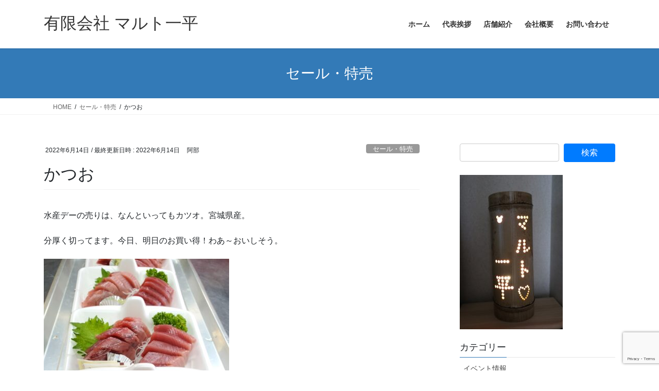

--- FILE ---
content_type: text/html; charset=UTF-8
request_url: https://www.maruto-ippei.com/2022/06/14/%E3%81%8B%E3%81%A4%E3%81%8A-16/
body_size: 9986
content:
<!DOCTYPE html>
<html lang="ja">
<head>
<meta charset="utf-8">
<meta http-equiv="X-UA-Compatible" content="IE=edge">
<meta name="viewport" content="width=device-width, initial-scale=1">
<title>かつお &#8211; 有限会社 マルト一平</title>
<meta name='robots' content='max-image-preview:large' />
<link rel="alternate" type="application/rss+xml" title="有限会社 マルト一平 &raquo; フィード" href="https://www.maruto-ippei.com/feed/" />
<link rel="alternate" type="application/rss+xml" title="有限会社 マルト一平 &raquo; コメントフィード" href="https://www.maruto-ippei.com/comments/feed/" />
<script type="text/javascript">
/* <![CDATA[ */
window._wpemojiSettings = {"baseUrl":"https:\/\/s.w.org\/images\/core\/emoji\/15.0.3\/72x72\/","ext":".png","svgUrl":"https:\/\/s.w.org\/images\/core\/emoji\/15.0.3\/svg\/","svgExt":".svg","source":{"concatemoji":"https:\/\/www.maruto-ippei.com\/wp\/wp-includes\/js\/wp-emoji-release.min.js?ver=b982dfdb72660435e5b62e5e29cb5ddc"}};
/*! This file is auto-generated */
!function(i,n){var o,s,e;function c(e){try{var t={supportTests:e,timestamp:(new Date).valueOf()};sessionStorage.setItem(o,JSON.stringify(t))}catch(e){}}function p(e,t,n){e.clearRect(0,0,e.canvas.width,e.canvas.height),e.fillText(t,0,0);var t=new Uint32Array(e.getImageData(0,0,e.canvas.width,e.canvas.height).data),r=(e.clearRect(0,0,e.canvas.width,e.canvas.height),e.fillText(n,0,0),new Uint32Array(e.getImageData(0,0,e.canvas.width,e.canvas.height).data));return t.every(function(e,t){return e===r[t]})}function u(e,t,n){switch(t){case"flag":return n(e,"\ud83c\udff3\ufe0f\u200d\u26a7\ufe0f","\ud83c\udff3\ufe0f\u200b\u26a7\ufe0f")?!1:!n(e,"\ud83c\uddfa\ud83c\uddf3","\ud83c\uddfa\u200b\ud83c\uddf3")&&!n(e,"\ud83c\udff4\udb40\udc67\udb40\udc62\udb40\udc65\udb40\udc6e\udb40\udc67\udb40\udc7f","\ud83c\udff4\u200b\udb40\udc67\u200b\udb40\udc62\u200b\udb40\udc65\u200b\udb40\udc6e\u200b\udb40\udc67\u200b\udb40\udc7f");case"emoji":return!n(e,"\ud83d\udc26\u200d\u2b1b","\ud83d\udc26\u200b\u2b1b")}return!1}function f(e,t,n){var r="undefined"!=typeof WorkerGlobalScope&&self instanceof WorkerGlobalScope?new OffscreenCanvas(300,150):i.createElement("canvas"),a=r.getContext("2d",{willReadFrequently:!0}),o=(a.textBaseline="top",a.font="600 32px Arial",{});return e.forEach(function(e){o[e]=t(a,e,n)}),o}function t(e){var t=i.createElement("script");t.src=e,t.defer=!0,i.head.appendChild(t)}"undefined"!=typeof Promise&&(o="wpEmojiSettingsSupports",s=["flag","emoji"],n.supports={everything:!0,everythingExceptFlag:!0},e=new Promise(function(e){i.addEventListener("DOMContentLoaded",e,{once:!0})}),new Promise(function(t){var n=function(){try{var e=JSON.parse(sessionStorage.getItem(o));if("object"==typeof e&&"number"==typeof e.timestamp&&(new Date).valueOf()<e.timestamp+604800&&"object"==typeof e.supportTests)return e.supportTests}catch(e){}return null}();if(!n){if("undefined"!=typeof Worker&&"undefined"!=typeof OffscreenCanvas&&"undefined"!=typeof URL&&URL.createObjectURL&&"undefined"!=typeof Blob)try{var e="postMessage("+f.toString()+"("+[JSON.stringify(s),u.toString(),p.toString()].join(",")+"));",r=new Blob([e],{type:"text/javascript"}),a=new Worker(URL.createObjectURL(r),{name:"wpTestEmojiSupports"});return void(a.onmessage=function(e){c(n=e.data),a.terminate(),t(n)})}catch(e){}c(n=f(s,u,p))}t(n)}).then(function(e){for(var t in e)n.supports[t]=e[t],n.supports.everything=n.supports.everything&&n.supports[t],"flag"!==t&&(n.supports.everythingExceptFlag=n.supports.everythingExceptFlag&&n.supports[t]);n.supports.everythingExceptFlag=n.supports.everythingExceptFlag&&!n.supports.flag,n.DOMReady=!1,n.readyCallback=function(){n.DOMReady=!0}}).then(function(){return e}).then(function(){var e;n.supports.everything||(n.readyCallback(),(e=n.source||{}).concatemoji?t(e.concatemoji):e.wpemoji&&e.twemoji&&(t(e.twemoji),t(e.wpemoji)))}))}((window,document),window._wpemojiSettings);
/* ]]> */
</script>
<style id='wp-emoji-styles-inline-css' type='text/css'>

	img.wp-smiley, img.emoji {
		display: inline !important;
		border: none !important;
		box-shadow: none !important;
		height: 1em !important;
		width: 1em !important;
		margin: 0 0.07em !important;
		vertical-align: -0.1em !important;
		background: none !important;
		padding: 0 !important;
	}
</style>
<link rel='stylesheet' id='wp-block-library-css' href='https://www.maruto-ippei.com/wp/wp-includes/css/dist/block-library/style.min.css?ver=b982dfdb72660435e5b62e5e29cb5ddc' type='text/css' media='all' />
<style id='classic-theme-styles-inline-css' type='text/css'>
/*! This file is auto-generated */
.wp-block-button__link{color:#fff;background-color:#32373c;border-radius:9999px;box-shadow:none;text-decoration:none;padding:calc(.667em + 2px) calc(1.333em + 2px);font-size:1.125em}.wp-block-file__button{background:#32373c;color:#fff;text-decoration:none}
</style>
<style id='global-styles-inline-css' type='text/css'>
body{--wp--preset--color--black: #000000;--wp--preset--color--cyan-bluish-gray: #abb8c3;--wp--preset--color--white: #ffffff;--wp--preset--color--pale-pink: #f78da7;--wp--preset--color--vivid-red: #cf2e2e;--wp--preset--color--luminous-vivid-orange: #ff6900;--wp--preset--color--luminous-vivid-amber: #fcb900;--wp--preset--color--light-green-cyan: #7bdcb5;--wp--preset--color--vivid-green-cyan: #00d084;--wp--preset--color--pale-cyan-blue: #8ed1fc;--wp--preset--color--vivid-cyan-blue: #0693e3;--wp--preset--color--vivid-purple: #9b51e0;--wp--preset--gradient--vivid-cyan-blue-to-vivid-purple: linear-gradient(135deg,rgba(6,147,227,1) 0%,rgb(155,81,224) 100%);--wp--preset--gradient--light-green-cyan-to-vivid-green-cyan: linear-gradient(135deg,rgb(122,220,180) 0%,rgb(0,208,130) 100%);--wp--preset--gradient--luminous-vivid-amber-to-luminous-vivid-orange: linear-gradient(135deg,rgba(252,185,0,1) 0%,rgba(255,105,0,1) 100%);--wp--preset--gradient--luminous-vivid-orange-to-vivid-red: linear-gradient(135deg,rgba(255,105,0,1) 0%,rgb(207,46,46) 100%);--wp--preset--gradient--very-light-gray-to-cyan-bluish-gray: linear-gradient(135deg,rgb(238,238,238) 0%,rgb(169,184,195) 100%);--wp--preset--gradient--cool-to-warm-spectrum: linear-gradient(135deg,rgb(74,234,220) 0%,rgb(151,120,209) 20%,rgb(207,42,186) 40%,rgb(238,44,130) 60%,rgb(251,105,98) 80%,rgb(254,248,76) 100%);--wp--preset--gradient--blush-light-purple: linear-gradient(135deg,rgb(255,206,236) 0%,rgb(152,150,240) 100%);--wp--preset--gradient--blush-bordeaux: linear-gradient(135deg,rgb(254,205,165) 0%,rgb(254,45,45) 50%,rgb(107,0,62) 100%);--wp--preset--gradient--luminous-dusk: linear-gradient(135deg,rgb(255,203,112) 0%,rgb(199,81,192) 50%,rgb(65,88,208) 100%);--wp--preset--gradient--pale-ocean: linear-gradient(135deg,rgb(255,245,203) 0%,rgb(182,227,212) 50%,rgb(51,167,181) 100%);--wp--preset--gradient--electric-grass: linear-gradient(135deg,rgb(202,248,128) 0%,rgb(113,206,126) 100%);--wp--preset--gradient--midnight: linear-gradient(135deg,rgb(2,3,129) 0%,rgb(40,116,252) 100%);--wp--preset--font-size--small: 13px;--wp--preset--font-size--medium: 20px;--wp--preset--font-size--large: 36px;--wp--preset--font-size--x-large: 42px;--wp--preset--spacing--20: 0.44rem;--wp--preset--spacing--30: 0.67rem;--wp--preset--spacing--40: 1rem;--wp--preset--spacing--50: 1.5rem;--wp--preset--spacing--60: 2.25rem;--wp--preset--spacing--70: 3.38rem;--wp--preset--spacing--80: 5.06rem;--wp--preset--shadow--natural: 6px 6px 9px rgba(0, 0, 0, 0.2);--wp--preset--shadow--deep: 12px 12px 50px rgba(0, 0, 0, 0.4);--wp--preset--shadow--sharp: 6px 6px 0px rgba(0, 0, 0, 0.2);--wp--preset--shadow--outlined: 6px 6px 0px -3px rgba(255, 255, 255, 1), 6px 6px rgba(0, 0, 0, 1);--wp--preset--shadow--crisp: 6px 6px 0px rgba(0, 0, 0, 1);}:where(.is-layout-flex){gap: 0.5em;}:where(.is-layout-grid){gap: 0.5em;}body .is-layout-flex{display: flex;}body .is-layout-flex{flex-wrap: wrap;align-items: center;}body .is-layout-flex > *{margin: 0;}body .is-layout-grid{display: grid;}body .is-layout-grid > *{margin: 0;}:where(.wp-block-columns.is-layout-flex){gap: 2em;}:where(.wp-block-columns.is-layout-grid){gap: 2em;}:where(.wp-block-post-template.is-layout-flex){gap: 1.25em;}:where(.wp-block-post-template.is-layout-grid){gap: 1.25em;}.has-black-color{color: var(--wp--preset--color--black) !important;}.has-cyan-bluish-gray-color{color: var(--wp--preset--color--cyan-bluish-gray) !important;}.has-white-color{color: var(--wp--preset--color--white) !important;}.has-pale-pink-color{color: var(--wp--preset--color--pale-pink) !important;}.has-vivid-red-color{color: var(--wp--preset--color--vivid-red) !important;}.has-luminous-vivid-orange-color{color: var(--wp--preset--color--luminous-vivid-orange) !important;}.has-luminous-vivid-amber-color{color: var(--wp--preset--color--luminous-vivid-amber) !important;}.has-light-green-cyan-color{color: var(--wp--preset--color--light-green-cyan) !important;}.has-vivid-green-cyan-color{color: var(--wp--preset--color--vivid-green-cyan) !important;}.has-pale-cyan-blue-color{color: var(--wp--preset--color--pale-cyan-blue) !important;}.has-vivid-cyan-blue-color{color: var(--wp--preset--color--vivid-cyan-blue) !important;}.has-vivid-purple-color{color: var(--wp--preset--color--vivid-purple) !important;}.has-black-background-color{background-color: var(--wp--preset--color--black) !important;}.has-cyan-bluish-gray-background-color{background-color: var(--wp--preset--color--cyan-bluish-gray) !important;}.has-white-background-color{background-color: var(--wp--preset--color--white) !important;}.has-pale-pink-background-color{background-color: var(--wp--preset--color--pale-pink) !important;}.has-vivid-red-background-color{background-color: var(--wp--preset--color--vivid-red) !important;}.has-luminous-vivid-orange-background-color{background-color: var(--wp--preset--color--luminous-vivid-orange) !important;}.has-luminous-vivid-amber-background-color{background-color: var(--wp--preset--color--luminous-vivid-amber) !important;}.has-light-green-cyan-background-color{background-color: var(--wp--preset--color--light-green-cyan) !important;}.has-vivid-green-cyan-background-color{background-color: var(--wp--preset--color--vivid-green-cyan) !important;}.has-pale-cyan-blue-background-color{background-color: var(--wp--preset--color--pale-cyan-blue) !important;}.has-vivid-cyan-blue-background-color{background-color: var(--wp--preset--color--vivid-cyan-blue) !important;}.has-vivid-purple-background-color{background-color: var(--wp--preset--color--vivid-purple) !important;}.has-black-border-color{border-color: var(--wp--preset--color--black) !important;}.has-cyan-bluish-gray-border-color{border-color: var(--wp--preset--color--cyan-bluish-gray) !important;}.has-white-border-color{border-color: var(--wp--preset--color--white) !important;}.has-pale-pink-border-color{border-color: var(--wp--preset--color--pale-pink) !important;}.has-vivid-red-border-color{border-color: var(--wp--preset--color--vivid-red) !important;}.has-luminous-vivid-orange-border-color{border-color: var(--wp--preset--color--luminous-vivid-orange) !important;}.has-luminous-vivid-amber-border-color{border-color: var(--wp--preset--color--luminous-vivid-amber) !important;}.has-light-green-cyan-border-color{border-color: var(--wp--preset--color--light-green-cyan) !important;}.has-vivid-green-cyan-border-color{border-color: var(--wp--preset--color--vivid-green-cyan) !important;}.has-pale-cyan-blue-border-color{border-color: var(--wp--preset--color--pale-cyan-blue) !important;}.has-vivid-cyan-blue-border-color{border-color: var(--wp--preset--color--vivid-cyan-blue) !important;}.has-vivid-purple-border-color{border-color: var(--wp--preset--color--vivid-purple) !important;}.has-vivid-cyan-blue-to-vivid-purple-gradient-background{background: var(--wp--preset--gradient--vivid-cyan-blue-to-vivid-purple) !important;}.has-light-green-cyan-to-vivid-green-cyan-gradient-background{background: var(--wp--preset--gradient--light-green-cyan-to-vivid-green-cyan) !important;}.has-luminous-vivid-amber-to-luminous-vivid-orange-gradient-background{background: var(--wp--preset--gradient--luminous-vivid-amber-to-luminous-vivid-orange) !important;}.has-luminous-vivid-orange-to-vivid-red-gradient-background{background: var(--wp--preset--gradient--luminous-vivid-orange-to-vivid-red) !important;}.has-very-light-gray-to-cyan-bluish-gray-gradient-background{background: var(--wp--preset--gradient--very-light-gray-to-cyan-bluish-gray) !important;}.has-cool-to-warm-spectrum-gradient-background{background: var(--wp--preset--gradient--cool-to-warm-spectrum) !important;}.has-blush-light-purple-gradient-background{background: var(--wp--preset--gradient--blush-light-purple) !important;}.has-blush-bordeaux-gradient-background{background: var(--wp--preset--gradient--blush-bordeaux) !important;}.has-luminous-dusk-gradient-background{background: var(--wp--preset--gradient--luminous-dusk) !important;}.has-pale-ocean-gradient-background{background: var(--wp--preset--gradient--pale-ocean) !important;}.has-electric-grass-gradient-background{background: var(--wp--preset--gradient--electric-grass) !important;}.has-midnight-gradient-background{background: var(--wp--preset--gradient--midnight) !important;}.has-small-font-size{font-size: var(--wp--preset--font-size--small) !important;}.has-medium-font-size{font-size: var(--wp--preset--font-size--medium) !important;}.has-large-font-size{font-size: var(--wp--preset--font-size--large) !important;}.has-x-large-font-size{font-size: var(--wp--preset--font-size--x-large) !important;}
.wp-block-navigation a:where(:not(.wp-element-button)){color: inherit;}
:where(.wp-block-post-template.is-layout-flex){gap: 1.25em;}:where(.wp-block-post-template.is-layout-grid){gap: 1.25em;}
:where(.wp-block-columns.is-layout-flex){gap: 2em;}:where(.wp-block-columns.is-layout-grid){gap: 2em;}
.wp-block-pullquote{font-size: 1.5em;line-height: 1.6;}
</style>
<link rel='stylesheet' id='contact-form-7-css' href='https://www.maruto-ippei.com/wp/wp-content/plugins/contact-form-7/includes/css/styles.css?ver=6.0.6' type='text/css' media='all' />
<link rel='stylesheet' id='bootstrap-4-style-css' href='https://www.maruto-ippei.com/wp/wp-content/themes/lightning/_g2/library/bootstrap-4/css/bootstrap.min.css?ver=4.5.0' type='text/css' media='all' />
<link rel='stylesheet' id='lightning-common-style-css' href='https://www.maruto-ippei.com/wp/wp-content/themes/lightning/_g2/assets/css/common.css?ver=15.33.1' type='text/css' media='all' />
<style id='lightning-common-style-inline-css' type='text/css'>
/* vk-mobile-nav */:root {--vk-mobile-nav-menu-btn-bg-src: url("https://www.maruto-ippei.com/wp/wp-content/themes/lightning/_g2/inc/vk-mobile-nav/package/images/vk-menu-btn-black.svg");--vk-mobile-nav-menu-btn-close-bg-src: url("https://www.maruto-ippei.com/wp/wp-content/themes/lightning/_g2/inc/vk-mobile-nav/package/images/vk-menu-close-black.svg");--vk-menu-acc-icon-open-black-bg-src: url("https://www.maruto-ippei.com/wp/wp-content/themes/lightning/_g2/inc/vk-mobile-nav/package/images/vk-menu-acc-icon-open-black.svg");--vk-menu-acc-icon-open-white-bg-src: url("https://www.maruto-ippei.com/wp/wp-content/themes/lightning/_g2/inc/vk-mobile-nav/package/images/vk-menu-acc-icon-open-white.svg");--vk-menu-acc-icon-close-black-bg-src: url("https://www.maruto-ippei.com/wp/wp-content/themes/lightning/_g2/inc/vk-mobile-nav/package/images/vk-menu-close-black.svg");--vk-menu-acc-icon-close-white-bg-src: url("https://www.maruto-ippei.com/wp/wp-content/themes/lightning/_g2/inc/vk-mobile-nav/package/images/vk-menu-close-white.svg");}
</style>
<link rel='stylesheet' id='lightning-design-style-css' href='https://www.maruto-ippei.com/wp/wp-content/themes/lightning/_g2/design-skin/origin2/css/style.css?ver=15.33.1' type='text/css' media='all' />
<style id='lightning-design-style-inline-css' type='text/css'>
:root {--color-key:#337ab7;--wp--preset--color--vk-color-primary:#337ab7;--color-key-dark:#2e6da4;}
a { color:#337ab7; }
.tagcloud a:before { font-family: "Font Awesome 7 Free";content: "\f02b";font-weight: bold; }
.media .media-body .media-heading a:hover { color:; }@media (min-width: 768px){.gMenu > li:before,.gMenu > li.menu-item-has-children::after { border-bottom-color: }.gMenu li li { background-color: }.gMenu li li a:hover { background-color:; }} /* @media (min-width: 768px) */.page-header { background-color:; }h2,.mainSection-title { border-top-color:; }h3:after,.subSection-title:after { border-bottom-color:; }ul.page-numbers li span.page-numbers.current,.page-link dl .post-page-numbers.current { background-color:; }.pager li > a { border-color:;color:;}.pager li > a:hover { background-color:;color:#fff;}.siteFooter { border-top-color:; }dt { border-left-color:; }:root {--g_nav_main_acc_icon_open_url:url(https://www.maruto-ippei.com/wp/wp-content/themes/lightning/_g2/inc/vk-mobile-nav/package/images/vk-menu-acc-icon-open-black.svg);--g_nav_main_acc_icon_close_url: url(https://www.maruto-ippei.com/wp/wp-content/themes/lightning/_g2/inc/vk-mobile-nav/package/images/vk-menu-close-black.svg);--g_nav_sub_acc_icon_open_url: url(https://www.maruto-ippei.com/wp/wp-content/themes/lightning/_g2/inc/vk-mobile-nav/package/images/vk-menu-acc-icon-open-white.svg);--g_nav_sub_acc_icon_close_url: url(https://www.maruto-ippei.com/wp/wp-content/themes/lightning/_g2/inc/vk-mobile-nav/package/images/vk-menu-close-white.svg);}
</style>
<link rel='stylesheet' id='lightning-theme-style-css' href='https://www.maruto-ippei.com/wp/wp-content/themes/lightning/style.css?ver=15.33.1' type='text/css' media='all' />
<style id='lightning-theme-style-inline-css' type='text/css'>

			.prBlock_icon_outer { border:1px solid #337ab7; }
			.prBlock_icon { color:#337ab7; }
		
</style>
<link rel='stylesheet' id='vk-font-awesome-css' href='https://www.maruto-ippei.com/wp/wp-content/themes/lightning/vendor/vektor-inc/font-awesome-versions/src/font-awesome/css/all.min.css?ver=7.1.0' type='text/css' media='all' />
<script type="text/javascript" src="https://www.maruto-ippei.com/wp/wp-includes/js/jquery/jquery.min.js?ver=3.7.1" id="jquery-core-js"></script>
<script type="text/javascript" src="https://www.maruto-ippei.com/wp/wp-includes/js/jquery/jquery-migrate.min.js?ver=3.4.1" id="jquery-migrate-js"></script>
<link rel="https://api.w.org/" href="https://www.maruto-ippei.com/wp-json/" /><link rel="alternate" type="application/json" href="https://www.maruto-ippei.com/wp-json/wp/v2/posts/7642" /><link rel="EditURI" type="application/rsd+xml" title="RSD" href="https://www.maruto-ippei.com/wp/xmlrpc.php?rsd" />
<link rel="canonical" href="https://www.maruto-ippei.com/2022/06/14/%e3%81%8b%e3%81%a4%e3%81%8a-16/" />
<link rel="alternate" type="application/json+oembed" href="https://www.maruto-ippei.com/wp-json/oembed/1.0/embed?url=https%3A%2F%2Fwww.maruto-ippei.com%2F2022%2F06%2F14%2F%25e3%2581%258b%25e3%2581%25a4%25e3%2581%258a-16%2F" />
<link rel="alternate" type="text/xml+oembed" href="https://www.maruto-ippei.com/wp-json/oembed/1.0/embed?url=https%3A%2F%2Fwww.maruto-ippei.com%2F2022%2F06%2F14%2F%25e3%2581%258b%25e3%2581%25a4%25e3%2581%258a-16%2F&#038;format=xml" />
<style id="lightning-color-custom-for-plugins" type="text/css">/* ltg theme common */.color_key_bg,.color_key_bg_hover:hover{background-color: #337ab7;}.color_key_txt,.color_key_txt_hover:hover{color: #337ab7;}.color_key_border,.color_key_border_hover:hover{border-color: #337ab7;}.color_key_dark_bg,.color_key_dark_bg_hover:hover{background-color: #2e6da4;}.color_key_dark_txt,.color_key_dark_txt_hover:hover{color: #2e6da4;}.color_key_dark_border,.color_key_dark_border_hover:hover{border-color: #2e6da4;}</style>		<style type="text/css" id="wp-custom-css">
			footer .copySection p:nth-child(2) {
    display:none !important;
}		</style>
		
</head>
<body data-rsssl=1 class="post-template-default single single-post postid-7642 single-format-standard fa_v7_css sidebar-fix sidebar-fix-priority-top bootstrap4 device-pc">
<a class="skip-link screen-reader-text" href="#main">コンテンツへスキップ</a>
<a class="skip-link screen-reader-text" href="#vk-mobile-nav">ナビゲーションに移動</a>
<header class="siteHeader">
		<div class="container siteHeadContainer">
		<div class="navbar-header">
						<p class="navbar-brand siteHeader_logo">
			<a href="https://www.maruto-ippei.com/">
				<span>有限会社 マルト一平</span>
			</a>
			</p>
					</div>

					<div id="gMenu_outer" class="gMenu_outer">
				<nav class="menu-%e3%83%a1%e3%82%a4%e3%83%b3%e3%83%a1%e3%83%8b%e3%83%a5%e3%83%bc-container"><ul id="menu-%e3%83%a1%e3%82%a4%e3%83%b3%e3%83%a1%e3%83%8b%e3%83%a5%e3%83%bc" class="menu gMenu vk-menu-acc"><li id="menu-item-17" class="menu-item menu-item-type-custom menu-item-object-custom menu-item-home"><a href="https://www.maruto-ippei.com/"><strong class="gMenu_name">ホーム</strong></a></li>
<li id="menu-item-18" class="menu-item menu-item-type-post_type menu-item-object-page"><a href="https://www.maruto-ippei.com/greeting/"><strong class="gMenu_name">代表挨拶</strong></a></li>
<li id="menu-item-55" class="menu-item menu-item-type-post_type menu-item-object-page"><a href="https://www.maruto-ippei.com/services/"><strong class="gMenu_name">店舗紹介</strong></a></li>
<li id="menu-item-23" class="menu-item menu-item-type-post_type menu-item-object-page"><a href="https://www.maruto-ippei.com/aboutus/"><strong class="gMenu_name">会社概要</strong></a></li>
<li id="menu-item-86" class="menu-item menu-item-type-post_type menu-item-object-page"><a href="https://www.maruto-ippei.com/contact/"><strong class="gMenu_name">お問い合わせ</strong></a></li>
</ul></nav>			</div>
			</div>
	</header>

<div class="section page-header"><div class="container"><div class="row"><div class="col-md-12">
<div class="page-header_pageTitle">
セール・特売</div>
</div></div></div></div><!-- [ /.page-header ] -->


<!-- [ .breadSection ] --><div class="section breadSection"><div class="container"><div class="row"><ol class="breadcrumb" itemscope itemtype="https://schema.org/BreadcrumbList"><li id="panHome" itemprop="itemListElement" itemscope itemtype="http://schema.org/ListItem"><a itemprop="item" href="https://www.maruto-ippei.com/"><span itemprop="name"><i class="fa-solid fa-house"></i> HOME</span></a><meta itemprop="position" content="1" /></li><li itemprop="itemListElement" itemscope itemtype="http://schema.org/ListItem"><a itemprop="item" href="https://www.maruto-ippei.com/category/%e3%82%bb%e3%83%bc%e3%83%ab%e3%83%bb%e7%89%b9%e5%a3%b2/"><span itemprop="name">セール・特売</span></a><meta itemprop="position" content="2" /></li><li><span>かつお</span><meta itemprop="position" content="3" /></li></ol></div></div></div><!-- [ /.breadSection ] -->

<div class="section siteContent">
<div class="container">
<div class="row">

	<div class="col mainSection mainSection-col-two baseSection vk_posts-mainSection" id="main" role="main">
				<article id="post-7642" class="entry entry-full post-7642 post type-post status-publish format-standard has-post-thumbnail hentry category-4">

	
	
		<header class="entry-header">
			<div class="entry-meta">


<span class="published entry-meta_items">2022年6月14日</span>

<span class="entry-meta_items entry-meta_updated">/ 最終更新日時 : <span class="updated">2022年6月14日</span></span>


	
	<span class="vcard author entry-meta_items entry-meta_items_author"><span class="fn">阿部</span></span>



<span class="entry-meta_items entry-meta_items_term"><a href="https://www.maruto-ippei.com/category/%e3%82%bb%e3%83%bc%e3%83%ab%e3%83%bb%e7%89%b9%e5%a3%b2/" class="btn btn-xs btn-primary entry-meta_items_term_button" style="background-color:#999999;border:none;">セール・特売</a></span>
</div>
				<h1 class="entry-title">
											かつお									</h1>
		</header>

	
	
	<div class="entry-body">
				
<p>水産デーの売りは、なんといってもカツオ。宮城県産。</p>



<p>分厚く切ってます。今日、明日のお買い得！わあ～おいしそう。</p>



<figure class="wp-block-image size-full"><img fetchpriority="high" decoding="async" width="360" height="480" src="https://www.maruto-ippei.com/wp/wp-content/uploads/2022/06/20220614_123718.jpg" alt="" class="wp-image-7643" srcset="https://www.maruto-ippei.com/wp/wp-content/uploads/2022/06/20220614_123718.jpg 360w, https://www.maruto-ippei.com/wp/wp-content/uploads/2022/06/20220614_123718-225x300.jpg 225w" sizes="(max-width: 360px) 100vw, 360px" /></figure>



<figure class="wp-block-image size-full"><img decoding="async" width="360" height="480" src="https://www.maruto-ippei.com/wp/wp-content/uploads/2022/06/20220614_123732.jpg" alt="" class="wp-image-7644" srcset="https://www.maruto-ippei.com/wp/wp-content/uploads/2022/06/20220614_123732.jpg 360w, https://www.maruto-ippei.com/wp/wp-content/uploads/2022/06/20220614_123732-225x300.jpg 225w" sizes="(max-width: 360px) 100vw, 360px" /></figure>
			</div>

	
	
	
	
		<div class="entry-footer">

			<div class="entry-meta-dataList"><dl><dt>カテゴリー</dt><dd><a href="https://www.maruto-ippei.com/category/%e3%82%bb%e3%83%bc%e3%83%ab%e3%83%bb%e7%89%b9%e5%a3%b2/">セール・特売</a></dd></dl></div>
		</div><!-- [ /.entry-footer ] -->
	
	
			
	
		
		
		
		
	
	
</article><!-- [ /#post-7642 ] -->


	<div class="vk_posts postNextPrev">

		<div id="post-7635" class="vk_post vk_post-postType-post card card-post card-horizontal card-sm vk_post-col-xs-12 vk_post-col-sm-12 vk_post-col-md-6 post-7635 post type-post status-publish format-standard has-post-thumbnail hentry category-1"><div class="card-horizontal-inner-row"><div class="vk_post-col-5 col-5 card-img-outer"><div class="vk_post_imgOuter" style="background-image:url(https://www.maruto-ippei.com/wp/wp-content/uploads/2022/06/20220614_115355.jpg)"><a href="https://www.maruto-ippei.com/2022/06/14/%e3%83%9b%e3%83%83%e3%82%b1-2/"><div class="card-img-overlay"><span class="vk_post_imgOuter_singleTermLabel" style="color:#fff;background-color:#999999">お知らせ</span></div><img src="https://www.maruto-ippei.com/wp/wp-content/uploads/2022/06/20220614_115355-300x225.jpg" class="vk_post_imgOuter_img card-img card-img-use-bg wp-post-image" sizes="(max-width: 300px) 100vw, 300px" /></a></div><!-- [ /.vk_post_imgOuter ] --></div><!-- /.col --><div class="vk_post-col-7 col-7"><div class="vk_post_body card-body"><p class="postNextPrev_label">前の記事</p><h5 class="vk_post_title card-title"><a href="https://www.maruto-ippei.com/2022/06/14/%e3%83%9b%e3%83%83%e3%82%b1-2/">ホッケ</a></h5><div class="vk_post_date card-date published">2022年6月14日</div></div><!-- [ /.card-body ] --></div><!-- /.col --></div><!-- [ /.row ] --></div><!-- [ /.card ] -->
		<div id="post-7649" class="vk_post vk_post-postType-post card card-post card-horizontal card-sm vk_post-col-xs-12 vk_post-col-sm-12 vk_post-col-md-6 card-horizontal-reverse postNextPrev_next post-7649 post type-post status-publish format-standard has-post-thumbnail hentry category-1"><div class="card-horizontal-inner-row"><div class="vk_post-col-5 col-5 card-img-outer"><div class="vk_post_imgOuter" style="background-image:url(https://www.maruto-ippei.com/wp/wp-content/uploads/2022/06/20220613_174629.jpg)"><a href="https://www.maruto-ippei.com/2022/06/15/%e3%80%86%e3%81%95%e3%81%b0-8/"><div class="card-img-overlay"><span class="vk_post_imgOuter_singleTermLabel" style="color:#fff;background-color:#999999">お知らせ</span></div><img src="https://www.maruto-ippei.com/wp/wp-content/uploads/2022/06/20220613_174629-225x300.jpg" class="vk_post_imgOuter_img card-img card-img-use-bg wp-post-image" sizes="(max-width: 225px) 100vw, 225px" /></a></div><!-- [ /.vk_post_imgOuter ] --></div><!-- /.col --><div class="vk_post-col-7 col-7"><div class="vk_post_body card-body"><p class="postNextPrev_label">次の記事</p><h5 class="vk_post_title card-title"><a href="https://www.maruto-ippei.com/2022/06/15/%e3%80%86%e3%81%95%e3%81%b0-8/">〆さば</a></h5><div class="vk_post_date card-date published">2022年6月15日</div></div><!-- [ /.card-body ] --></div><!-- /.col --></div><!-- [ /.row ] --></div><!-- [ /.card ] -->
		</div>
					</div><!-- [ /.mainSection ] -->

			<div class="col subSection sideSection sideSection-col-two baseSection">
						<aside class="widget widget_search" id="search-2"><form role="search" method="get" id="searchform" class="searchform" action="https://www.maruto-ippei.com/">
				<div>
					<label class="screen-reader-text" for="s">検索:</label>
					<input type="text" value="" name="s" id="s" />
					<input type="submit" id="searchsubmit" value="検索" />
				</div>
			</form></aside><aside class="widget widget_media_image" id="media_image-2"><a href="https://www.maruto-ippei.com/"><img width="200" height="300" src="https://www.maruto-ippei.com/wp/wp-content/uploads/2020/11/IMG_0827-200x300.jpg" class="image wp-image-66  attachment-medium size-medium" alt="" style="max-width: 100%; height: auto;" decoding="async" loading="lazy" srcset="https://www.maruto-ippei.com/wp/wp-content/uploads/2020/11/IMG_0827-200x300.jpg 200w, https://www.maruto-ippei.com/wp/wp-content/uploads/2020/11/IMG_0827.jpg 426w" sizes="(max-width: 200px) 100vw, 200px" /></a></aside><aside class="widget widget_categories" id="categories-3"><h1 class="widget-title subSection-title">カテゴリー</h1>
			<ul>
					<li class="cat-item cat-item-5"><a href="https://www.maruto-ippei.com/category/%e3%82%a4%e3%83%99%e3%83%b3%e3%83%88%e6%83%85%e5%a0%b1/">イベント情報</a>
</li>
	<li class="cat-item cat-item-8"><a href="https://www.maruto-ippei.com/category/%e3%82%aa%e3%83%aa%e3%83%b3%e3%83%94%e3%83%83%e3%82%af/">オリンピック</a>
</li>
	<li class="cat-item cat-item-1"><a href="https://www.maruto-ippei.com/category/%e3%81%8a%e7%9f%a5%e3%82%89%e3%81%9b/">お知らせ</a>
</li>
	<li class="cat-item cat-item-4"><a href="https://www.maruto-ippei.com/category/%e3%82%bb%e3%83%bc%e3%83%ab%e3%83%bb%e7%89%b9%e5%a3%b2/">セール・特売</a>
</li>
	<li class="cat-item cat-item-6"><a href="https://www.maruto-ippei.com/category/%e3%81%a4%e3%81%b6%e3%82%84%e3%81%8d/">つぶやき</a>
</li>
			</ul>

			</aside>
		<aside class="widget widget_recent_entries" id="recent-posts-2">
		<h1 class="widget-title subSection-title">最近の投稿</h1>
		<ul>
											<li>
					<a href="https://www.maruto-ippei.com/2026/01/17/%e3%81%b3%e3%82%93%e3%81%a1%e3%82%87%e3%81%86%e3%81%be%e3%81%90%e3%82%8d-24/">びんちょうまぐろ</a>
									</li>
											<li>
					<a href="https://www.maruto-ippei.com/2026/01/16/%e3%83%a1%e3%82%b8%e3%83%9e%e3%82%b0%e3%83%ad-4/">メジマグロ</a>
									</li>
											<li>
					<a href="https://www.maruto-ippei.com/2026/01/16/%e3%81%9d%e3%82%8c%e3%81%af%e3%81%84%e3%82%89%e3%81%aa%e3%81%84/">それはいらない</a>
									</li>
											<li>
					<a href="https://www.maruto-ippei.com/2026/01/15/%e3%83%9b%e3%83%83%e3%82%ad%e8%b2%9d-51/">ホッキ貝</a>
									</li>
											<li>
					<a href="https://www.maruto-ippei.com/2026/01/14/%e3%82%b5%e3%83%a0%e3%83%a9%e3%82%a4%e3%82%aa%e3%82%a4%e3%82%b9%e3%82%bf%e3%83%bc-17/">サムライオイスター</a>
									</li>
					</ul>

		</aside>

<aside class="widget widget_postlist">
<h1 class="subSection-title">最近の投稿</h1>

  <div class="media">

	
	  <div class="media-left postList_thumbnail">
		<a href="https://www.maruto-ippei.com/2026/01/17/%e3%81%b3%e3%82%93%e3%81%a1%e3%82%87%e3%81%86%e3%81%be%e3%81%90%e3%82%8d-24/">
		<img width="150" height="150" src="https://www.maruto-ippei.com/wp/wp-content/uploads/2026/01/1000064051-1-150x150.jpg" class="attachment-thumbnail size-thumbnail wp-post-image" alt="" decoding="async" loading="lazy" />		</a>
	  </div>

	
	<div class="media-body">
	  <h4 class="media-heading"><a href="https://www.maruto-ippei.com/2026/01/17/%e3%81%b3%e3%82%93%e3%81%a1%e3%82%87%e3%81%86%e3%81%be%e3%81%90%e3%82%8d-24/">びんちょうまぐろ</a></h4>
	  <div class="published entry-meta_items">2026年1月17日</div>
	</div>
  </div>


  <div class="media">

	
	  <div class="media-left postList_thumbnail">
		<a href="https://www.maruto-ippei.com/2026/01/16/%e3%83%a1%e3%82%b8%e3%83%9e%e3%82%b0%e3%83%ad-4/">
		<img width="150" height="150" src="https://www.maruto-ippei.com/wp/wp-content/uploads/2026/01/1000064030-1-150x150.jpg" class="attachment-thumbnail size-thumbnail wp-post-image" alt="" decoding="async" loading="lazy" />		</a>
	  </div>

	
	<div class="media-body">
	  <h4 class="media-heading"><a href="https://www.maruto-ippei.com/2026/01/16/%e3%83%a1%e3%82%b8%e3%83%9e%e3%82%b0%e3%83%ad-4/">メジマグロ</a></h4>
	  <div class="published entry-meta_items">2026年1月16日</div>
	</div>
  </div>


  <div class="media">

	
	  <div class="media-left postList_thumbnail">
		<a href="https://www.maruto-ippei.com/2026/01/16/%e3%81%9d%e3%82%8c%e3%81%af%e3%81%84%e3%82%89%e3%81%aa%e3%81%84/">
		<img width="150" height="150" src="https://www.maruto-ippei.com/wp/wp-content/uploads/2026/01/1000063808-150x150.jpg" class="attachment-thumbnail size-thumbnail wp-post-image" alt="" decoding="async" loading="lazy" />		</a>
	  </div>

	
	<div class="media-body">
	  <h4 class="media-heading"><a href="https://www.maruto-ippei.com/2026/01/16/%e3%81%9d%e3%82%8c%e3%81%af%e3%81%84%e3%82%89%e3%81%aa%e3%81%84/">それはいらない</a></h4>
	  <div class="published entry-meta_items">2026年1月16日</div>
	</div>
  </div>


  <div class="media">

	
	  <div class="media-left postList_thumbnail">
		<a href="https://www.maruto-ippei.com/2026/01/15/%e3%83%9b%e3%83%83%e3%82%ad%e8%b2%9d-51/">
		<img width="150" height="150" src="https://www.maruto-ippei.com/wp/wp-content/uploads/2026/01/1000063908-150x150.jpg" class="attachment-thumbnail size-thumbnail wp-post-image" alt="" decoding="async" loading="lazy" />		</a>
	  </div>

	
	<div class="media-body">
	  <h4 class="media-heading"><a href="https://www.maruto-ippei.com/2026/01/15/%e3%83%9b%e3%83%83%e3%82%ad%e8%b2%9d-51/">ホッキ貝</a></h4>
	  <div class="published entry-meta_items">2026年1月15日</div>
	</div>
  </div>


  <div class="media">

	
	  <div class="media-left postList_thumbnail">
		<a href="https://www.maruto-ippei.com/2026/01/14/%e3%82%b5%e3%83%a0%e3%83%a9%e3%82%a4%e3%82%aa%e3%82%a4%e3%82%b9%e3%82%bf%e3%83%bc-17/">
		<img width="150" height="150" src="https://www.maruto-ippei.com/wp/wp-content/uploads/2026/01/1000063904-150x150.jpg" class="attachment-thumbnail size-thumbnail wp-post-image" alt="" decoding="async" loading="lazy" />		</a>
	  </div>

	
	<div class="media-body">
	  <h4 class="media-heading"><a href="https://www.maruto-ippei.com/2026/01/14/%e3%82%b5%e3%83%a0%e3%83%a9%e3%82%a4%e3%82%aa%e3%82%a4%e3%82%b9%e3%82%bf%e3%83%bc-17/">サムライオイスター</a></h4>
	  <div class="published entry-meta_items">2026年1月14日</div>
	</div>
  </div>


  <div class="media">

	
	  <div class="media-left postList_thumbnail">
		<a href="https://www.maruto-ippei.com/2026/01/13/%e7%94%9f%e3%81%9f%e3%82%89%e3%81%93-8/">
		<img width="150" height="150" src="https://www.maruto-ippei.com/wp/wp-content/uploads/2026/01/1000063882-150x150.jpg" class="attachment-thumbnail size-thumbnail wp-post-image" alt="" decoding="async" loading="lazy" />		</a>
	  </div>

	
	<div class="media-body">
	  <h4 class="media-heading"><a href="https://www.maruto-ippei.com/2026/01/13/%e7%94%9f%e3%81%9f%e3%82%89%e3%81%93-8/">生たらこ</a></h4>
	  <div class="published entry-meta_items">2026年1月13日</div>
	</div>
  </div>


  <div class="media">

	
	  <div class="media-left postList_thumbnail">
		<a href="https://www.maruto-ippei.com/2026/01/13/%e3%83%9f%e3%83%b3%e3%82%af%e3%82%af%e3%82%b8%e3%83%a9-10/">
		<img width="150" height="150" src="https://www.maruto-ippei.com/wp/wp-content/uploads/2026/01/1000063874-150x150.jpg" class="attachment-thumbnail size-thumbnail wp-post-image" alt="" decoding="async" loading="lazy" />		</a>
	  </div>

	
	<div class="media-body">
	  <h4 class="media-heading"><a href="https://www.maruto-ippei.com/2026/01/13/%e3%83%9f%e3%83%b3%e3%82%af%e3%82%af%e3%82%b8%e3%83%a9-10/">ミンククジラ</a></h4>
	  <div class="published entry-meta_items">2026年1月13日</div>
	</div>
  </div>


  <div class="media">

	
	  <div class="media-left postList_thumbnail">
		<a href="https://www.maruto-ippei.com/2026/01/13/%e3%83%81%e3%83%b3%e3%83%81%e3%83%ad%e3%83%aa%e3%83%b3/">
		<img width="150" height="150" src="https://www.maruto-ippei.com/wp/wp-content/uploads/2026/01/1000063810-150x150.jpg" class="attachment-thumbnail size-thumbnail wp-post-image" alt="" decoding="async" loading="lazy" />		</a>
	  </div>

	
	<div class="media-body">
	  <h4 class="media-heading"><a href="https://www.maruto-ippei.com/2026/01/13/%e3%83%81%e3%83%b3%e3%83%81%e3%83%ad%e3%83%aa%e3%83%b3/">チンチロリン</a></h4>
	  <div class="published entry-meta_items">2026年1月13日</div>
	</div>
  </div>


  <div class="media">

	
	  <div class="media-left postList_thumbnail">
		<a href="https://www.maruto-ippei.com/2026/01/12/%e3%81%b2%e3%82%89%e3%82%81-36/">
		<img width="150" height="150" src="https://www.maruto-ippei.com/wp/wp-content/uploads/2026/01/1000063798-150x150.jpg" class="attachment-thumbnail size-thumbnail wp-post-image" alt="" decoding="async" loading="lazy" />		</a>
	  </div>

	
	<div class="media-body">
	  <h4 class="media-heading"><a href="https://www.maruto-ippei.com/2026/01/12/%e3%81%b2%e3%82%89%e3%82%81-36/">ひらめ</a></h4>
	  <div class="published entry-meta_items">2026年1月12日</div>
	</div>
  </div>


  <div class="media">

	
	  <div class="media-left postList_thumbnail">
		<a href="https://www.maruto-ippei.com/2026/01/12/%e6%9c%ac%e6%97%a5%e5%96%b6%e6%a5%ad/">
		<img width="150" height="150" src="https://www.maruto-ippei.com/wp/wp-content/uploads/2026/01/1000063783-150x150.jpg" class="attachment-thumbnail size-thumbnail wp-post-image" alt="" decoding="async" loading="lazy" />		</a>
	  </div>

	
	<div class="media-body">
	  <h4 class="media-heading"><a href="https://www.maruto-ippei.com/2026/01/12/%e6%9c%ac%e6%97%a5%e5%96%b6%e6%a5%ad/">本日営業</a></h4>
	  <div class="published entry-meta_items">2026年1月12日</div>
	</div>
  </div>

</aside>

<aside class="widget widget_categories widget_link_list">
<nav class="localNav">
<h1 class="subSection-title">カテゴリー</h1>
<ul>
		<li class="cat-item cat-item-5"><a href="https://www.maruto-ippei.com/category/%e3%82%a4%e3%83%99%e3%83%b3%e3%83%88%e6%83%85%e5%a0%b1/">イベント情報</a>
</li>
	<li class="cat-item cat-item-8"><a href="https://www.maruto-ippei.com/category/%e3%82%aa%e3%83%aa%e3%83%b3%e3%83%94%e3%83%83%e3%82%af/">オリンピック</a>
</li>
	<li class="cat-item cat-item-1"><a href="https://www.maruto-ippei.com/category/%e3%81%8a%e7%9f%a5%e3%82%89%e3%81%9b/">お知らせ</a>
</li>
	<li class="cat-item cat-item-4"><a href="https://www.maruto-ippei.com/category/%e3%82%bb%e3%83%bc%e3%83%ab%e3%83%bb%e7%89%b9%e5%a3%b2/">セール・特売</a>
</li>
	<li class="cat-item cat-item-6"><a href="https://www.maruto-ippei.com/category/%e3%81%a4%e3%81%b6%e3%82%84%e3%81%8d/">つぶやき</a>
</li>
</ul>
</nav>
</aside>

<aside class="widget widget_archive widget_link_list">
<nav class="localNav">
<h1 class="subSection-title">アーカイブ</h1>
<ul>
		<li><a href='https://www.maruto-ippei.com/2026/01/'>2026年1月</a></li>
	<li><a href='https://www.maruto-ippei.com/2025/12/'>2025年12月</a></li>
	<li><a href='https://www.maruto-ippei.com/2025/11/'>2025年11月</a></li>
	<li><a href='https://www.maruto-ippei.com/2025/10/'>2025年10月</a></li>
	<li><a href='https://www.maruto-ippei.com/2025/09/'>2025年9月</a></li>
	<li><a href='https://www.maruto-ippei.com/2025/08/'>2025年8月</a></li>
	<li><a href='https://www.maruto-ippei.com/2025/07/'>2025年7月</a></li>
	<li><a href='https://www.maruto-ippei.com/2025/06/'>2025年6月</a></li>
	<li><a href='https://www.maruto-ippei.com/2025/05/'>2025年5月</a></li>
	<li><a href='https://www.maruto-ippei.com/2025/04/'>2025年4月</a></li>
	<li><a href='https://www.maruto-ippei.com/2025/03/'>2025年3月</a></li>
	<li><a href='https://www.maruto-ippei.com/2025/02/'>2025年2月</a></li>
	<li><a href='https://www.maruto-ippei.com/2025/01/'>2025年1月</a></li>
	<li><a href='https://www.maruto-ippei.com/2024/12/'>2024年12月</a></li>
	<li><a href='https://www.maruto-ippei.com/2024/11/'>2024年11月</a></li>
	<li><a href='https://www.maruto-ippei.com/2024/10/'>2024年10月</a></li>
	<li><a href='https://www.maruto-ippei.com/2024/09/'>2024年9月</a></li>
	<li><a href='https://www.maruto-ippei.com/2024/08/'>2024年8月</a></li>
	<li><a href='https://www.maruto-ippei.com/2024/07/'>2024年7月</a></li>
	<li><a href='https://www.maruto-ippei.com/2024/06/'>2024年6月</a></li>
	<li><a href='https://www.maruto-ippei.com/2024/05/'>2024年5月</a></li>
	<li><a href='https://www.maruto-ippei.com/2024/04/'>2024年4月</a></li>
	<li><a href='https://www.maruto-ippei.com/2024/03/'>2024年3月</a></li>
	<li><a href='https://www.maruto-ippei.com/2024/02/'>2024年2月</a></li>
	<li><a href='https://www.maruto-ippei.com/2024/01/'>2024年1月</a></li>
	<li><a href='https://www.maruto-ippei.com/2023/12/'>2023年12月</a></li>
	<li><a href='https://www.maruto-ippei.com/2023/11/'>2023年11月</a></li>
	<li><a href='https://www.maruto-ippei.com/2023/10/'>2023年10月</a></li>
	<li><a href='https://www.maruto-ippei.com/2023/09/'>2023年9月</a></li>
	<li><a href='https://www.maruto-ippei.com/2023/08/'>2023年8月</a></li>
	<li><a href='https://www.maruto-ippei.com/2023/07/'>2023年7月</a></li>
	<li><a href='https://www.maruto-ippei.com/2023/06/'>2023年6月</a></li>
	<li><a href='https://www.maruto-ippei.com/2023/05/'>2023年5月</a></li>
	<li><a href='https://www.maruto-ippei.com/2023/04/'>2023年4月</a></li>
	<li><a href='https://www.maruto-ippei.com/2023/03/'>2023年3月</a></li>
	<li><a href='https://www.maruto-ippei.com/2023/02/'>2023年2月</a></li>
	<li><a href='https://www.maruto-ippei.com/2023/01/'>2023年1月</a></li>
	<li><a href='https://www.maruto-ippei.com/2022/12/'>2022年12月</a></li>
	<li><a href='https://www.maruto-ippei.com/2022/11/'>2022年11月</a></li>
	<li><a href='https://www.maruto-ippei.com/2022/10/'>2022年10月</a></li>
	<li><a href='https://www.maruto-ippei.com/2022/09/'>2022年9月</a></li>
	<li><a href='https://www.maruto-ippei.com/2022/08/'>2022年8月</a></li>
	<li><a href='https://www.maruto-ippei.com/2022/07/'>2022年7月</a></li>
	<li><a href='https://www.maruto-ippei.com/2022/06/'>2022年6月</a></li>
	<li><a href='https://www.maruto-ippei.com/2022/05/'>2022年5月</a></li>
	<li><a href='https://www.maruto-ippei.com/2022/04/'>2022年4月</a></li>
	<li><a href='https://www.maruto-ippei.com/2022/03/'>2022年3月</a></li>
	<li><a href='https://www.maruto-ippei.com/2022/02/'>2022年2月</a></li>
	<li><a href='https://www.maruto-ippei.com/2022/01/'>2022年1月</a></li>
	<li><a href='https://www.maruto-ippei.com/2021/12/'>2021年12月</a></li>
	<li><a href='https://www.maruto-ippei.com/2021/11/'>2021年11月</a></li>
	<li><a href='https://www.maruto-ippei.com/2021/10/'>2021年10月</a></li>
	<li><a href='https://www.maruto-ippei.com/2021/09/'>2021年9月</a></li>
	<li><a href='https://www.maruto-ippei.com/2021/08/'>2021年8月</a></li>
	<li><a href='https://www.maruto-ippei.com/2021/07/'>2021年7月</a></li>
	<li><a href='https://www.maruto-ippei.com/2021/06/'>2021年6月</a></li>
	<li><a href='https://www.maruto-ippei.com/2021/05/'>2021年5月</a></li>
	<li><a href='https://www.maruto-ippei.com/2021/04/'>2021年4月</a></li>
	<li><a href='https://www.maruto-ippei.com/2021/03/'>2021年3月</a></li>
	<li><a href='https://www.maruto-ippei.com/2021/02/'>2021年2月</a></li>
	<li><a href='https://www.maruto-ippei.com/2021/01/'>2021年1月</a></li>
	<li><a href='https://www.maruto-ippei.com/2020/12/'>2020年12月</a></li>
	<li><a href='https://www.maruto-ippei.com/2020/11/'>2020年11月</a></li>
</ul>
</nav>
</aside>

					</div><!-- [ /.subSection ] -->
	

</div><!-- [ /.row ] -->
</div><!-- [ /.container ] -->
</div><!-- [ /.siteContent ] -->

<div class="section sectionBox siteContent_after">
	<div class="container ">
		<div class="row ">
			<div class="col-md-12 ">
						</div>
		</div>
	</div>
</div>


<footer class="section siteFooter">
			<div class="footerMenu">
			<div class="container">
				<nav class="menu-%e3%83%95%e3%83%83%e3%82%bf%e3%83%bc%e3%83%a1%e3%83%8b%e3%83%a5%e3%83%bc-container"><ul id="menu-%e3%83%95%e3%83%83%e3%82%bf%e3%83%bc%e3%83%a1%e3%83%8b%e3%83%a5%e3%83%bc" class="menu nav"><li id="menu-item-15" class="menu-item menu-item-type-custom menu-item-object-custom menu-item-home menu-item-15"><a href="https://www.maruto-ippei.com/">ホーム</a></li>
<li id="menu-item-13" class="menu-item menu-item-type-post_type menu-item-object-page menu-item-13"><a href="https://www.maruto-ippei.com/greeting/">代表挨拶</a></li>
<li id="menu-item-54" class="menu-item menu-item-type-post_type menu-item-object-page menu-item-54"><a href="https://www.maruto-ippei.com/services/">店舗紹介</a></li>
<li id="menu-item-24" class="menu-item menu-item-type-post_type menu-item-object-page menu-item-24"><a href="https://www.maruto-ippei.com/aboutus/">会社概要</a></li>
<li id="menu-item-88" class="menu-item menu-item-type-post_type menu-item-object-page menu-item-88"><a href="https://www.maruto-ippei.com/contact/">お問い合わせ</a></li>
</ul></nav>			</div>
		</div>
			
	
	<div class="container sectionBox copySection text-center">
			<p>Copyright &copy; 有限会社 マルト一平 All Rights Reserved.</p><p>Powered by <a href="https://wordpress.org/">WordPress</a> &amp; <a href="https://lightning.nagoya/ja/" target="_blank" title="Free WordPress Theme Lightning"> Lightning Theme</a> by Vektor,Inc. technology.</p>	</div>
</footer>
<div id="vk-mobile-nav-menu-btn" class="vk-mobile-nav-menu-btn">MENU</div><div class="vk-mobile-nav vk-mobile-nav-drop-in" id="vk-mobile-nav"><nav class="vk-mobile-nav-menu-outer" role="navigation"><ul id="menu-%e3%83%a1%e3%82%a4%e3%83%b3%e3%83%a1%e3%83%8b%e3%83%a5%e3%83%bc-1" class="vk-menu-acc menu"><li id="menu-item-17" class="menu-item menu-item-type-custom menu-item-object-custom menu-item-home menu-item-17"><a href="https://www.maruto-ippei.com/">ホーム</a></li>
<li id="menu-item-18" class="menu-item menu-item-type-post_type menu-item-object-page menu-item-18"><a href="https://www.maruto-ippei.com/greeting/">代表挨拶</a></li>
<li id="menu-item-55" class="menu-item menu-item-type-post_type menu-item-object-page menu-item-55"><a href="https://www.maruto-ippei.com/services/">店舗紹介</a></li>
<li id="menu-item-23" class="menu-item menu-item-type-post_type menu-item-object-page menu-item-23"><a href="https://www.maruto-ippei.com/aboutus/">会社概要</a></li>
<li id="menu-item-86" class="menu-item menu-item-type-post_type menu-item-object-page menu-item-86"><a href="https://www.maruto-ippei.com/contact/">お問い合わせ</a></li>
</ul></nav></div><script type="text/javascript" src="https://www.maruto-ippei.com/wp/wp-includes/js/dist/vendor/wp-polyfill-inert.min.js?ver=3.1.2" id="wp-polyfill-inert-js"></script>
<script type="text/javascript" src="https://www.maruto-ippei.com/wp/wp-includes/js/dist/vendor/regenerator-runtime.min.js?ver=0.14.0" id="regenerator-runtime-js"></script>
<script type="text/javascript" src="https://www.maruto-ippei.com/wp/wp-includes/js/dist/vendor/wp-polyfill.min.js?ver=3.15.0" id="wp-polyfill-js"></script>
<script type="text/javascript" src="https://www.maruto-ippei.com/wp/wp-includes/js/dist/hooks.min.js?ver=2810c76e705dd1a53b18" id="wp-hooks-js"></script>
<script type="text/javascript" src="https://www.maruto-ippei.com/wp/wp-includes/js/dist/i18n.min.js?ver=5e580eb46a90c2b997e6" id="wp-i18n-js"></script>
<script type="text/javascript" id="wp-i18n-js-after">
/* <![CDATA[ */
wp.i18n.setLocaleData( { 'text direction\u0004ltr': [ 'ltr' ] } );
/* ]]> */
</script>
<script type="text/javascript" src="https://www.maruto-ippei.com/wp/wp-content/plugins/contact-form-7/includes/swv/js/index.js?ver=6.0.6" id="swv-js"></script>
<script type="text/javascript" id="contact-form-7-js-translations">
/* <![CDATA[ */
( function( domain, translations ) {
	var localeData = translations.locale_data[ domain ] || translations.locale_data.messages;
	localeData[""].domain = domain;
	wp.i18n.setLocaleData( localeData, domain );
} )( "contact-form-7", {"translation-revision-date":"2025-04-11 06:42:50+0000","generator":"GlotPress\/4.0.1","domain":"messages","locale_data":{"messages":{"":{"domain":"messages","plural-forms":"nplurals=1; plural=0;","lang":"ja_JP"},"This contact form is placed in the wrong place.":["\u3053\u306e\u30b3\u30f3\u30bf\u30af\u30c8\u30d5\u30a9\u30fc\u30e0\u306f\u9593\u9055\u3063\u305f\u4f4d\u7f6e\u306b\u7f6e\u304b\u308c\u3066\u3044\u307e\u3059\u3002"],"Error:":["\u30a8\u30e9\u30fc:"]}},"comment":{"reference":"includes\/js\/index.js"}} );
/* ]]> */
</script>
<script type="text/javascript" id="contact-form-7-js-before">
/* <![CDATA[ */
var wpcf7 = {
    "api": {
        "root": "https:\/\/www.maruto-ippei.com\/wp-json\/",
        "namespace": "contact-form-7\/v1"
    }
};
/* ]]> */
</script>
<script type="text/javascript" src="https://www.maruto-ippei.com/wp/wp-content/plugins/contact-form-7/includes/js/index.js?ver=6.0.6" id="contact-form-7-js"></script>
<script type="text/javascript" src="https://www.maruto-ippei.com/wp/wp-content/themes/lightning/_g2/library/bootstrap-4/js/bootstrap.min.js?ver=4.5.0" id="bootstrap-4-js-js"></script>
<script type="text/javascript" id="lightning-js-js-extra">
/* <![CDATA[ */
var lightningOpt = {"header_scrool":"1"};
/* ]]> */
</script>
<script type="text/javascript" src="https://www.maruto-ippei.com/wp/wp-content/themes/lightning/_g2/assets/js/lightning.min.js?ver=15.33.1" id="lightning-js-js"></script>
<script type="text/javascript" src="https://www.google.com/recaptcha/api.js?render=6LcHz1QpAAAAAGuX-6NQ0R5dcu6MduPnyrllpMtk&amp;ver=3.0" id="google-recaptcha-js"></script>
<script type="text/javascript" id="wpcf7-recaptcha-js-before">
/* <![CDATA[ */
var wpcf7_recaptcha = {
    "sitekey": "6LcHz1QpAAAAAGuX-6NQ0R5dcu6MduPnyrllpMtk",
    "actions": {
        "homepage": "homepage",
        "contactform": "contactform"
    }
};
/* ]]> */
</script>
<script type="text/javascript" src="https://www.maruto-ippei.com/wp/wp-content/plugins/contact-form-7/modules/recaptcha/index.js?ver=6.0.6" id="wpcf7-recaptcha-js"></script>
</body>
</html>


--- FILE ---
content_type: text/html; charset=utf-8
request_url: https://www.google.com/recaptcha/api2/anchor?ar=1&k=6LcHz1QpAAAAAGuX-6NQ0R5dcu6MduPnyrllpMtk&co=aHR0cHM6Ly93d3cubWFydXRvLWlwcGVpLmNvbTo0NDM.&hl=en&v=PoyoqOPhxBO7pBk68S4YbpHZ&size=invisible&anchor-ms=20000&execute-ms=30000&cb=uw9zw2g9utwc
body_size: 49010
content:
<!DOCTYPE HTML><html dir="ltr" lang="en"><head><meta http-equiv="Content-Type" content="text/html; charset=UTF-8">
<meta http-equiv="X-UA-Compatible" content="IE=edge">
<title>reCAPTCHA</title>
<style type="text/css">
/* cyrillic-ext */
@font-face {
  font-family: 'Roboto';
  font-style: normal;
  font-weight: 400;
  font-stretch: 100%;
  src: url(//fonts.gstatic.com/s/roboto/v48/KFO7CnqEu92Fr1ME7kSn66aGLdTylUAMa3GUBHMdazTgWw.woff2) format('woff2');
  unicode-range: U+0460-052F, U+1C80-1C8A, U+20B4, U+2DE0-2DFF, U+A640-A69F, U+FE2E-FE2F;
}
/* cyrillic */
@font-face {
  font-family: 'Roboto';
  font-style: normal;
  font-weight: 400;
  font-stretch: 100%;
  src: url(//fonts.gstatic.com/s/roboto/v48/KFO7CnqEu92Fr1ME7kSn66aGLdTylUAMa3iUBHMdazTgWw.woff2) format('woff2');
  unicode-range: U+0301, U+0400-045F, U+0490-0491, U+04B0-04B1, U+2116;
}
/* greek-ext */
@font-face {
  font-family: 'Roboto';
  font-style: normal;
  font-weight: 400;
  font-stretch: 100%;
  src: url(//fonts.gstatic.com/s/roboto/v48/KFO7CnqEu92Fr1ME7kSn66aGLdTylUAMa3CUBHMdazTgWw.woff2) format('woff2');
  unicode-range: U+1F00-1FFF;
}
/* greek */
@font-face {
  font-family: 'Roboto';
  font-style: normal;
  font-weight: 400;
  font-stretch: 100%;
  src: url(//fonts.gstatic.com/s/roboto/v48/KFO7CnqEu92Fr1ME7kSn66aGLdTylUAMa3-UBHMdazTgWw.woff2) format('woff2');
  unicode-range: U+0370-0377, U+037A-037F, U+0384-038A, U+038C, U+038E-03A1, U+03A3-03FF;
}
/* math */
@font-face {
  font-family: 'Roboto';
  font-style: normal;
  font-weight: 400;
  font-stretch: 100%;
  src: url(//fonts.gstatic.com/s/roboto/v48/KFO7CnqEu92Fr1ME7kSn66aGLdTylUAMawCUBHMdazTgWw.woff2) format('woff2');
  unicode-range: U+0302-0303, U+0305, U+0307-0308, U+0310, U+0312, U+0315, U+031A, U+0326-0327, U+032C, U+032F-0330, U+0332-0333, U+0338, U+033A, U+0346, U+034D, U+0391-03A1, U+03A3-03A9, U+03B1-03C9, U+03D1, U+03D5-03D6, U+03F0-03F1, U+03F4-03F5, U+2016-2017, U+2034-2038, U+203C, U+2040, U+2043, U+2047, U+2050, U+2057, U+205F, U+2070-2071, U+2074-208E, U+2090-209C, U+20D0-20DC, U+20E1, U+20E5-20EF, U+2100-2112, U+2114-2115, U+2117-2121, U+2123-214F, U+2190, U+2192, U+2194-21AE, U+21B0-21E5, U+21F1-21F2, U+21F4-2211, U+2213-2214, U+2216-22FF, U+2308-230B, U+2310, U+2319, U+231C-2321, U+2336-237A, U+237C, U+2395, U+239B-23B7, U+23D0, U+23DC-23E1, U+2474-2475, U+25AF, U+25B3, U+25B7, U+25BD, U+25C1, U+25CA, U+25CC, U+25FB, U+266D-266F, U+27C0-27FF, U+2900-2AFF, U+2B0E-2B11, U+2B30-2B4C, U+2BFE, U+3030, U+FF5B, U+FF5D, U+1D400-1D7FF, U+1EE00-1EEFF;
}
/* symbols */
@font-face {
  font-family: 'Roboto';
  font-style: normal;
  font-weight: 400;
  font-stretch: 100%;
  src: url(//fonts.gstatic.com/s/roboto/v48/KFO7CnqEu92Fr1ME7kSn66aGLdTylUAMaxKUBHMdazTgWw.woff2) format('woff2');
  unicode-range: U+0001-000C, U+000E-001F, U+007F-009F, U+20DD-20E0, U+20E2-20E4, U+2150-218F, U+2190, U+2192, U+2194-2199, U+21AF, U+21E6-21F0, U+21F3, U+2218-2219, U+2299, U+22C4-22C6, U+2300-243F, U+2440-244A, U+2460-24FF, U+25A0-27BF, U+2800-28FF, U+2921-2922, U+2981, U+29BF, U+29EB, U+2B00-2BFF, U+4DC0-4DFF, U+FFF9-FFFB, U+10140-1018E, U+10190-1019C, U+101A0, U+101D0-101FD, U+102E0-102FB, U+10E60-10E7E, U+1D2C0-1D2D3, U+1D2E0-1D37F, U+1F000-1F0FF, U+1F100-1F1AD, U+1F1E6-1F1FF, U+1F30D-1F30F, U+1F315, U+1F31C, U+1F31E, U+1F320-1F32C, U+1F336, U+1F378, U+1F37D, U+1F382, U+1F393-1F39F, U+1F3A7-1F3A8, U+1F3AC-1F3AF, U+1F3C2, U+1F3C4-1F3C6, U+1F3CA-1F3CE, U+1F3D4-1F3E0, U+1F3ED, U+1F3F1-1F3F3, U+1F3F5-1F3F7, U+1F408, U+1F415, U+1F41F, U+1F426, U+1F43F, U+1F441-1F442, U+1F444, U+1F446-1F449, U+1F44C-1F44E, U+1F453, U+1F46A, U+1F47D, U+1F4A3, U+1F4B0, U+1F4B3, U+1F4B9, U+1F4BB, U+1F4BF, U+1F4C8-1F4CB, U+1F4D6, U+1F4DA, U+1F4DF, U+1F4E3-1F4E6, U+1F4EA-1F4ED, U+1F4F7, U+1F4F9-1F4FB, U+1F4FD-1F4FE, U+1F503, U+1F507-1F50B, U+1F50D, U+1F512-1F513, U+1F53E-1F54A, U+1F54F-1F5FA, U+1F610, U+1F650-1F67F, U+1F687, U+1F68D, U+1F691, U+1F694, U+1F698, U+1F6AD, U+1F6B2, U+1F6B9-1F6BA, U+1F6BC, U+1F6C6-1F6CF, U+1F6D3-1F6D7, U+1F6E0-1F6EA, U+1F6F0-1F6F3, U+1F6F7-1F6FC, U+1F700-1F7FF, U+1F800-1F80B, U+1F810-1F847, U+1F850-1F859, U+1F860-1F887, U+1F890-1F8AD, U+1F8B0-1F8BB, U+1F8C0-1F8C1, U+1F900-1F90B, U+1F93B, U+1F946, U+1F984, U+1F996, U+1F9E9, U+1FA00-1FA6F, U+1FA70-1FA7C, U+1FA80-1FA89, U+1FA8F-1FAC6, U+1FACE-1FADC, U+1FADF-1FAE9, U+1FAF0-1FAF8, U+1FB00-1FBFF;
}
/* vietnamese */
@font-face {
  font-family: 'Roboto';
  font-style: normal;
  font-weight: 400;
  font-stretch: 100%;
  src: url(//fonts.gstatic.com/s/roboto/v48/KFO7CnqEu92Fr1ME7kSn66aGLdTylUAMa3OUBHMdazTgWw.woff2) format('woff2');
  unicode-range: U+0102-0103, U+0110-0111, U+0128-0129, U+0168-0169, U+01A0-01A1, U+01AF-01B0, U+0300-0301, U+0303-0304, U+0308-0309, U+0323, U+0329, U+1EA0-1EF9, U+20AB;
}
/* latin-ext */
@font-face {
  font-family: 'Roboto';
  font-style: normal;
  font-weight: 400;
  font-stretch: 100%;
  src: url(//fonts.gstatic.com/s/roboto/v48/KFO7CnqEu92Fr1ME7kSn66aGLdTylUAMa3KUBHMdazTgWw.woff2) format('woff2');
  unicode-range: U+0100-02BA, U+02BD-02C5, U+02C7-02CC, U+02CE-02D7, U+02DD-02FF, U+0304, U+0308, U+0329, U+1D00-1DBF, U+1E00-1E9F, U+1EF2-1EFF, U+2020, U+20A0-20AB, U+20AD-20C0, U+2113, U+2C60-2C7F, U+A720-A7FF;
}
/* latin */
@font-face {
  font-family: 'Roboto';
  font-style: normal;
  font-weight: 400;
  font-stretch: 100%;
  src: url(//fonts.gstatic.com/s/roboto/v48/KFO7CnqEu92Fr1ME7kSn66aGLdTylUAMa3yUBHMdazQ.woff2) format('woff2');
  unicode-range: U+0000-00FF, U+0131, U+0152-0153, U+02BB-02BC, U+02C6, U+02DA, U+02DC, U+0304, U+0308, U+0329, U+2000-206F, U+20AC, U+2122, U+2191, U+2193, U+2212, U+2215, U+FEFF, U+FFFD;
}
/* cyrillic-ext */
@font-face {
  font-family: 'Roboto';
  font-style: normal;
  font-weight: 500;
  font-stretch: 100%;
  src: url(//fonts.gstatic.com/s/roboto/v48/KFO7CnqEu92Fr1ME7kSn66aGLdTylUAMa3GUBHMdazTgWw.woff2) format('woff2');
  unicode-range: U+0460-052F, U+1C80-1C8A, U+20B4, U+2DE0-2DFF, U+A640-A69F, U+FE2E-FE2F;
}
/* cyrillic */
@font-face {
  font-family: 'Roboto';
  font-style: normal;
  font-weight: 500;
  font-stretch: 100%;
  src: url(//fonts.gstatic.com/s/roboto/v48/KFO7CnqEu92Fr1ME7kSn66aGLdTylUAMa3iUBHMdazTgWw.woff2) format('woff2');
  unicode-range: U+0301, U+0400-045F, U+0490-0491, U+04B0-04B1, U+2116;
}
/* greek-ext */
@font-face {
  font-family: 'Roboto';
  font-style: normal;
  font-weight: 500;
  font-stretch: 100%;
  src: url(//fonts.gstatic.com/s/roboto/v48/KFO7CnqEu92Fr1ME7kSn66aGLdTylUAMa3CUBHMdazTgWw.woff2) format('woff2');
  unicode-range: U+1F00-1FFF;
}
/* greek */
@font-face {
  font-family: 'Roboto';
  font-style: normal;
  font-weight: 500;
  font-stretch: 100%;
  src: url(//fonts.gstatic.com/s/roboto/v48/KFO7CnqEu92Fr1ME7kSn66aGLdTylUAMa3-UBHMdazTgWw.woff2) format('woff2');
  unicode-range: U+0370-0377, U+037A-037F, U+0384-038A, U+038C, U+038E-03A1, U+03A3-03FF;
}
/* math */
@font-face {
  font-family: 'Roboto';
  font-style: normal;
  font-weight: 500;
  font-stretch: 100%;
  src: url(//fonts.gstatic.com/s/roboto/v48/KFO7CnqEu92Fr1ME7kSn66aGLdTylUAMawCUBHMdazTgWw.woff2) format('woff2');
  unicode-range: U+0302-0303, U+0305, U+0307-0308, U+0310, U+0312, U+0315, U+031A, U+0326-0327, U+032C, U+032F-0330, U+0332-0333, U+0338, U+033A, U+0346, U+034D, U+0391-03A1, U+03A3-03A9, U+03B1-03C9, U+03D1, U+03D5-03D6, U+03F0-03F1, U+03F4-03F5, U+2016-2017, U+2034-2038, U+203C, U+2040, U+2043, U+2047, U+2050, U+2057, U+205F, U+2070-2071, U+2074-208E, U+2090-209C, U+20D0-20DC, U+20E1, U+20E5-20EF, U+2100-2112, U+2114-2115, U+2117-2121, U+2123-214F, U+2190, U+2192, U+2194-21AE, U+21B0-21E5, U+21F1-21F2, U+21F4-2211, U+2213-2214, U+2216-22FF, U+2308-230B, U+2310, U+2319, U+231C-2321, U+2336-237A, U+237C, U+2395, U+239B-23B7, U+23D0, U+23DC-23E1, U+2474-2475, U+25AF, U+25B3, U+25B7, U+25BD, U+25C1, U+25CA, U+25CC, U+25FB, U+266D-266F, U+27C0-27FF, U+2900-2AFF, U+2B0E-2B11, U+2B30-2B4C, U+2BFE, U+3030, U+FF5B, U+FF5D, U+1D400-1D7FF, U+1EE00-1EEFF;
}
/* symbols */
@font-face {
  font-family: 'Roboto';
  font-style: normal;
  font-weight: 500;
  font-stretch: 100%;
  src: url(//fonts.gstatic.com/s/roboto/v48/KFO7CnqEu92Fr1ME7kSn66aGLdTylUAMaxKUBHMdazTgWw.woff2) format('woff2');
  unicode-range: U+0001-000C, U+000E-001F, U+007F-009F, U+20DD-20E0, U+20E2-20E4, U+2150-218F, U+2190, U+2192, U+2194-2199, U+21AF, U+21E6-21F0, U+21F3, U+2218-2219, U+2299, U+22C4-22C6, U+2300-243F, U+2440-244A, U+2460-24FF, U+25A0-27BF, U+2800-28FF, U+2921-2922, U+2981, U+29BF, U+29EB, U+2B00-2BFF, U+4DC0-4DFF, U+FFF9-FFFB, U+10140-1018E, U+10190-1019C, U+101A0, U+101D0-101FD, U+102E0-102FB, U+10E60-10E7E, U+1D2C0-1D2D3, U+1D2E0-1D37F, U+1F000-1F0FF, U+1F100-1F1AD, U+1F1E6-1F1FF, U+1F30D-1F30F, U+1F315, U+1F31C, U+1F31E, U+1F320-1F32C, U+1F336, U+1F378, U+1F37D, U+1F382, U+1F393-1F39F, U+1F3A7-1F3A8, U+1F3AC-1F3AF, U+1F3C2, U+1F3C4-1F3C6, U+1F3CA-1F3CE, U+1F3D4-1F3E0, U+1F3ED, U+1F3F1-1F3F3, U+1F3F5-1F3F7, U+1F408, U+1F415, U+1F41F, U+1F426, U+1F43F, U+1F441-1F442, U+1F444, U+1F446-1F449, U+1F44C-1F44E, U+1F453, U+1F46A, U+1F47D, U+1F4A3, U+1F4B0, U+1F4B3, U+1F4B9, U+1F4BB, U+1F4BF, U+1F4C8-1F4CB, U+1F4D6, U+1F4DA, U+1F4DF, U+1F4E3-1F4E6, U+1F4EA-1F4ED, U+1F4F7, U+1F4F9-1F4FB, U+1F4FD-1F4FE, U+1F503, U+1F507-1F50B, U+1F50D, U+1F512-1F513, U+1F53E-1F54A, U+1F54F-1F5FA, U+1F610, U+1F650-1F67F, U+1F687, U+1F68D, U+1F691, U+1F694, U+1F698, U+1F6AD, U+1F6B2, U+1F6B9-1F6BA, U+1F6BC, U+1F6C6-1F6CF, U+1F6D3-1F6D7, U+1F6E0-1F6EA, U+1F6F0-1F6F3, U+1F6F7-1F6FC, U+1F700-1F7FF, U+1F800-1F80B, U+1F810-1F847, U+1F850-1F859, U+1F860-1F887, U+1F890-1F8AD, U+1F8B0-1F8BB, U+1F8C0-1F8C1, U+1F900-1F90B, U+1F93B, U+1F946, U+1F984, U+1F996, U+1F9E9, U+1FA00-1FA6F, U+1FA70-1FA7C, U+1FA80-1FA89, U+1FA8F-1FAC6, U+1FACE-1FADC, U+1FADF-1FAE9, U+1FAF0-1FAF8, U+1FB00-1FBFF;
}
/* vietnamese */
@font-face {
  font-family: 'Roboto';
  font-style: normal;
  font-weight: 500;
  font-stretch: 100%;
  src: url(//fonts.gstatic.com/s/roboto/v48/KFO7CnqEu92Fr1ME7kSn66aGLdTylUAMa3OUBHMdazTgWw.woff2) format('woff2');
  unicode-range: U+0102-0103, U+0110-0111, U+0128-0129, U+0168-0169, U+01A0-01A1, U+01AF-01B0, U+0300-0301, U+0303-0304, U+0308-0309, U+0323, U+0329, U+1EA0-1EF9, U+20AB;
}
/* latin-ext */
@font-face {
  font-family: 'Roboto';
  font-style: normal;
  font-weight: 500;
  font-stretch: 100%;
  src: url(//fonts.gstatic.com/s/roboto/v48/KFO7CnqEu92Fr1ME7kSn66aGLdTylUAMa3KUBHMdazTgWw.woff2) format('woff2');
  unicode-range: U+0100-02BA, U+02BD-02C5, U+02C7-02CC, U+02CE-02D7, U+02DD-02FF, U+0304, U+0308, U+0329, U+1D00-1DBF, U+1E00-1E9F, U+1EF2-1EFF, U+2020, U+20A0-20AB, U+20AD-20C0, U+2113, U+2C60-2C7F, U+A720-A7FF;
}
/* latin */
@font-face {
  font-family: 'Roboto';
  font-style: normal;
  font-weight: 500;
  font-stretch: 100%;
  src: url(//fonts.gstatic.com/s/roboto/v48/KFO7CnqEu92Fr1ME7kSn66aGLdTylUAMa3yUBHMdazQ.woff2) format('woff2');
  unicode-range: U+0000-00FF, U+0131, U+0152-0153, U+02BB-02BC, U+02C6, U+02DA, U+02DC, U+0304, U+0308, U+0329, U+2000-206F, U+20AC, U+2122, U+2191, U+2193, U+2212, U+2215, U+FEFF, U+FFFD;
}
/* cyrillic-ext */
@font-face {
  font-family: 'Roboto';
  font-style: normal;
  font-weight: 900;
  font-stretch: 100%;
  src: url(//fonts.gstatic.com/s/roboto/v48/KFO7CnqEu92Fr1ME7kSn66aGLdTylUAMa3GUBHMdazTgWw.woff2) format('woff2');
  unicode-range: U+0460-052F, U+1C80-1C8A, U+20B4, U+2DE0-2DFF, U+A640-A69F, U+FE2E-FE2F;
}
/* cyrillic */
@font-face {
  font-family: 'Roboto';
  font-style: normal;
  font-weight: 900;
  font-stretch: 100%;
  src: url(//fonts.gstatic.com/s/roboto/v48/KFO7CnqEu92Fr1ME7kSn66aGLdTylUAMa3iUBHMdazTgWw.woff2) format('woff2');
  unicode-range: U+0301, U+0400-045F, U+0490-0491, U+04B0-04B1, U+2116;
}
/* greek-ext */
@font-face {
  font-family: 'Roboto';
  font-style: normal;
  font-weight: 900;
  font-stretch: 100%;
  src: url(//fonts.gstatic.com/s/roboto/v48/KFO7CnqEu92Fr1ME7kSn66aGLdTylUAMa3CUBHMdazTgWw.woff2) format('woff2');
  unicode-range: U+1F00-1FFF;
}
/* greek */
@font-face {
  font-family: 'Roboto';
  font-style: normal;
  font-weight: 900;
  font-stretch: 100%;
  src: url(//fonts.gstatic.com/s/roboto/v48/KFO7CnqEu92Fr1ME7kSn66aGLdTylUAMa3-UBHMdazTgWw.woff2) format('woff2');
  unicode-range: U+0370-0377, U+037A-037F, U+0384-038A, U+038C, U+038E-03A1, U+03A3-03FF;
}
/* math */
@font-face {
  font-family: 'Roboto';
  font-style: normal;
  font-weight: 900;
  font-stretch: 100%;
  src: url(//fonts.gstatic.com/s/roboto/v48/KFO7CnqEu92Fr1ME7kSn66aGLdTylUAMawCUBHMdazTgWw.woff2) format('woff2');
  unicode-range: U+0302-0303, U+0305, U+0307-0308, U+0310, U+0312, U+0315, U+031A, U+0326-0327, U+032C, U+032F-0330, U+0332-0333, U+0338, U+033A, U+0346, U+034D, U+0391-03A1, U+03A3-03A9, U+03B1-03C9, U+03D1, U+03D5-03D6, U+03F0-03F1, U+03F4-03F5, U+2016-2017, U+2034-2038, U+203C, U+2040, U+2043, U+2047, U+2050, U+2057, U+205F, U+2070-2071, U+2074-208E, U+2090-209C, U+20D0-20DC, U+20E1, U+20E5-20EF, U+2100-2112, U+2114-2115, U+2117-2121, U+2123-214F, U+2190, U+2192, U+2194-21AE, U+21B0-21E5, U+21F1-21F2, U+21F4-2211, U+2213-2214, U+2216-22FF, U+2308-230B, U+2310, U+2319, U+231C-2321, U+2336-237A, U+237C, U+2395, U+239B-23B7, U+23D0, U+23DC-23E1, U+2474-2475, U+25AF, U+25B3, U+25B7, U+25BD, U+25C1, U+25CA, U+25CC, U+25FB, U+266D-266F, U+27C0-27FF, U+2900-2AFF, U+2B0E-2B11, U+2B30-2B4C, U+2BFE, U+3030, U+FF5B, U+FF5D, U+1D400-1D7FF, U+1EE00-1EEFF;
}
/* symbols */
@font-face {
  font-family: 'Roboto';
  font-style: normal;
  font-weight: 900;
  font-stretch: 100%;
  src: url(//fonts.gstatic.com/s/roboto/v48/KFO7CnqEu92Fr1ME7kSn66aGLdTylUAMaxKUBHMdazTgWw.woff2) format('woff2');
  unicode-range: U+0001-000C, U+000E-001F, U+007F-009F, U+20DD-20E0, U+20E2-20E4, U+2150-218F, U+2190, U+2192, U+2194-2199, U+21AF, U+21E6-21F0, U+21F3, U+2218-2219, U+2299, U+22C4-22C6, U+2300-243F, U+2440-244A, U+2460-24FF, U+25A0-27BF, U+2800-28FF, U+2921-2922, U+2981, U+29BF, U+29EB, U+2B00-2BFF, U+4DC0-4DFF, U+FFF9-FFFB, U+10140-1018E, U+10190-1019C, U+101A0, U+101D0-101FD, U+102E0-102FB, U+10E60-10E7E, U+1D2C0-1D2D3, U+1D2E0-1D37F, U+1F000-1F0FF, U+1F100-1F1AD, U+1F1E6-1F1FF, U+1F30D-1F30F, U+1F315, U+1F31C, U+1F31E, U+1F320-1F32C, U+1F336, U+1F378, U+1F37D, U+1F382, U+1F393-1F39F, U+1F3A7-1F3A8, U+1F3AC-1F3AF, U+1F3C2, U+1F3C4-1F3C6, U+1F3CA-1F3CE, U+1F3D4-1F3E0, U+1F3ED, U+1F3F1-1F3F3, U+1F3F5-1F3F7, U+1F408, U+1F415, U+1F41F, U+1F426, U+1F43F, U+1F441-1F442, U+1F444, U+1F446-1F449, U+1F44C-1F44E, U+1F453, U+1F46A, U+1F47D, U+1F4A3, U+1F4B0, U+1F4B3, U+1F4B9, U+1F4BB, U+1F4BF, U+1F4C8-1F4CB, U+1F4D6, U+1F4DA, U+1F4DF, U+1F4E3-1F4E6, U+1F4EA-1F4ED, U+1F4F7, U+1F4F9-1F4FB, U+1F4FD-1F4FE, U+1F503, U+1F507-1F50B, U+1F50D, U+1F512-1F513, U+1F53E-1F54A, U+1F54F-1F5FA, U+1F610, U+1F650-1F67F, U+1F687, U+1F68D, U+1F691, U+1F694, U+1F698, U+1F6AD, U+1F6B2, U+1F6B9-1F6BA, U+1F6BC, U+1F6C6-1F6CF, U+1F6D3-1F6D7, U+1F6E0-1F6EA, U+1F6F0-1F6F3, U+1F6F7-1F6FC, U+1F700-1F7FF, U+1F800-1F80B, U+1F810-1F847, U+1F850-1F859, U+1F860-1F887, U+1F890-1F8AD, U+1F8B0-1F8BB, U+1F8C0-1F8C1, U+1F900-1F90B, U+1F93B, U+1F946, U+1F984, U+1F996, U+1F9E9, U+1FA00-1FA6F, U+1FA70-1FA7C, U+1FA80-1FA89, U+1FA8F-1FAC6, U+1FACE-1FADC, U+1FADF-1FAE9, U+1FAF0-1FAF8, U+1FB00-1FBFF;
}
/* vietnamese */
@font-face {
  font-family: 'Roboto';
  font-style: normal;
  font-weight: 900;
  font-stretch: 100%;
  src: url(//fonts.gstatic.com/s/roboto/v48/KFO7CnqEu92Fr1ME7kSn66aGLdTylUAMa3OUBHMdazTgWw.woff2) format('woff2');
  unicode-range: U+0102-0103, U+0110-0111, U+0128-0129, U+0168-0169, U+01A0-01A1, U+01AF-01B0, U+0300-0301, U+0303-0304, U+0308-0309, U+0323, U+0329, U+1EA0-1EF9, U+20AB;
}
/* latin-ext */
@font-face {
  font-family: 'Roboto';
  font-style: normal;
  font-weight: 900;
  font-stretch: 100%;
  src: url(//fonts.gstatic.com/s/roboto/v48/KFO7CnqEu92Fr1ME7kSn66aGLdTylUAMa3KUBHMdazTgWw.woff2) format('woff2');
  unicode-range: U+0100-02BA, U+02BD-02C5, U+02C7-02CC, U+02CE-02D7, U+02DD-02FF, U+0304, U+0308, U+0329, U+1D00-1DBF, U+1E00-1E9F, U+1EF2-1EFF, U+2020, U+20A0-20AB, U+20AD-20C0, U+2113, U+2C60-2C7F, U+A720-A7FF;
}
/* latin */
@font-face {
  font-family: 'Roboto';
  font-style: normal;
  font-weight: 900;
  font-stretch: 100%;
  src: url(//fonts.gstatic.com/s/roboto/v48/KFO7CnqEu92Fr1ME7kSn66aGLdTylUAMa3yUBHMdazQ.woff2) format('woff2');
  unicode-range: U+0000-00FF, U+0131, U+0152-0153, U+02BB-02BC, U+02C6, U+02DA, U+02DC, U+0304, U+0308, U+0329, U+2000-206F, U+20AC, U+2122, U+2191, U+2193, U+2212, U+2215, U+FEFF, U+FFFD;
}

</style>
<link rel="stylesheet" type="text/css" href="https://www.gstatic.com/recaptcha/releases/PoyoqOPhxBO7pBk68S4YbpHZ/styles__ltr.css">
<script nonce="8l5l_1jZ85t9kINXP77syg" type="text/javascript">window['__recaptcha_api'] = 'https://www.google.com/recaptcha/api2/';</script>
<script type="text/javascript" src="https://www.gstatic.com/recaptcha/releases/PoyoqOPhxBO7pBk68S4YbpHZ/recaptcha__en.js" nonce="8l5l_1jZ85t9kINXP77syg">
      
    </script></head>
<body><div id="rc-anchor-alert" class="rc-anchor-alert"></div>
<input type="hidden" id="recaptcha-token" value="[base64]">
<script type="text/javascript" nonce="8l5l_1jZ85t9kINXP77syg">
      recaptcha.anchor.Main.init("[\x22ainput\x22,[\x22bgdata\x22,\x22\x22,\[base64]/[base64]/[base64]/[base64]/cjw8ejpyPj4+eil9Y2F0Y2gobCl7dGhyb3cgbDt9fSxIPWZ1bmN0aW9uKHcsdCx6KXtpZih3PT0xOTR8fHc9PTIwOCl0LnZbd10/dC52W3ddLmNvbmNhdCh6KTp0LnZbd109b2Yoeix0KTtlbHNle2lmKHQuYkImJnchPTMxNylyZXR1cm47dz09NjZ8fHc9PTEyMnx8dz09NDcwfHx3PT00NHx8dz09NDE2fHx3PT0zOTd8fHc9PTQyMXx8dz09Njh8fHc9PTcwfHx3PT0xODQ/[base64]/[base64]/[base64]/bmV3IGRbVl0oSlswXSk6cD09Mj9uZXcgZFtWXShKWzBdLEpbMV0pOnA9PTM/bmV3IGRbVl0oSlswXSxKWzFdLEpbMl0pOnA9PTQ/[base64]/[base64]/[base64]/[base64]\x22,\[base64]\x22,\x22YsOUwogzQHzCnsOrwonCmX/DpsOLw7bCkcKCck5Max3CpSTClsKOJzjDhjTDiRbDuMOyw7RCwoh4w53CjMK6wqDCkMK9clzDtsKQw51REhw5wqMMJMO1CMKbOMKIwoNQwq/Dl8Ogw6xNW8Kewo3DqS0cwq/Dk8OcZ8KkwrQ7VsOvd8KcMMOkccOfw7vDpk7DpsKAHsKHVyrCjh/DlmgBwpl2w6PDoGzCqH3Ci8KPXcOOfwvDq8ObHcKKXMOYDxzCkMO9woLDoldwOcOhHsKSw5DDgDPDrcOVwo3CgMK+fMK/w4TCnMOGw7HDvBsYAMKlVcO2Hgg2UsO8TAbDqSLDhcKJbMKJSsKUwprCkMKvACrCisKxwoPClSFKw5XCs1A/bsOOXy5NwoPDrgXDtcK8w6XCqsOcw4I4JsO+wpfCvcKmH8Ocwr82wrXDlsKKwo7CoMKDDhUBwr5wfH7DikDCvlPCjCDDumXDn8OATjcxw6bConjDmEIlUTfCj8OoL8Ojwr/CvsKDFMOJw73DhsOxw4hDeU0mRHYYVQ8Vw6PDjcOUwrvDsnQifzQHwoDCqzR0XcORfVpsdsOAOV0XfDDCicOHwpYRPX3DqHbDlV3CksOOVcOOw4kLdMOmw5LDpm/[base64]/VWHCrsKswqXCqwPCmAQ/[base64]/[base64]/CtsOdU8OeN8OzwpPCrcKOw7zCvmLDvVU5U8OUUMKRDsOsAMO4XMKCw4EYwpd/[base64]/D8KRw7dlw6lSYg5hw4k+WcKbBjLDnMOLFcO+ZMKeGMOcHcOeaA/CrsK+MMOPwr0NCycewqPChmnDkwvDusOjKhHDnmcBwo9iG8Kmw4o9wq5qS8KRHcOdWiopPxIqw640w5jDrj/DjUcVw4vClcOQcSMBUcKswrrCvwZ+w7I7I8OEwpPChsOIwr/CoW/[base64]/woFPwrQYQ8Kvwotswq3DvsKJwo05WVbCmXDCs8K1R3vCtcObMlbCkMKfwpYoU0gLFyhBw5ESTcK3Mkx0K14YEsOCLcKYw4kRQzbDqFI0w7clwqpnw6HCpH/[base64]/CuHjDmUbCiUTDoXIFeh3CqmjDhXRDY8OWwoohwplfwr4TwrMWw4FfbsOQOhzDuWpHJcK0w48RdyBqwqJ9MsKAw6lHw6fCncObwogYJsOawqctNcKNwo3Dv8Kqw5DChAxswpDCrj4UFcKnAcKLf8KIw6Buwpdww6ZRRH3CpcO+MF/CpsKAFX5uw63DjTQpWCTCqsODw4w7wpgRHzJJfcOkwozDtlDDk8OgWcKHX8K+L8OkfmzChMOMw7fDkQ45w7TDvMOYwqfCum8Gw6vDlsO8wpAew51Gw5/Dlm8hD2nCvMOgQMOQw4xdw6LDgArDswsew7xSw73CqSfDhAtJDsOGQ3DDhcKWOAXDpCQ3IsKGw47DssK7QcO2PWpuw7sNI8Kqw5jCiMKgw6LChcKeXRkYwpTCqQFLIcK0w6XCswEeNiHDv8KQwoYxwpTDrnJRLMKRwpHCjD3Dqm1Owq/[base64]/CpjDCmcKJw64XwrzCmMKVw43CuCFfwo7Dk39+PMONLxl8wrvClsOVw5jDkRFzT8O5KcO5wp1HdsOhCWhiwqkeYcOdw7BNw4Vbw5PChkMjw5XDocK5wpTCvcK8KF0AM8OvGTnCoG/Cni1Bwr3Cm8KPwonDoXrDqMKjIyvDqMKowonCn8OEZirCin/Ckw4dwovDgsOiO8KVDMOYw7Jlw4nCn8Kwwp8MwqLCtsKBw4TDgiXDp04MSsOHwrgNYl7CtcKfwo3CpcK2wqjCv3vChMOzw7PCogHDicKMw4/CgMOgw51eBlh6dMO8w6EFwp5yc8OzPwlrBcKXJ0DDpcKeF8KIw7DCpC3CgDFYHTh1w6HDvXIHAFTDt8KuMADCjcOIw71oKlbCmTrDlsOIw40bw6fCtcO1YBjDpsOBw7cKLcKtwrfDpsKcAgIrdUnDnXcXwrdYPcKeBMOlwqJqwqo/w77CgMOhUMKswrxEwqDClcOSwpgwwpjCpkPDqMOnM3NKwo7CkEs/CMK8UcOAwobCjMOPw4fDsE7CmsKdAjwaw7XCo1HDu0DCqW/DpcO8w4QzwoLCkMK0w75PYmtvHMOnExUJwpbDtlMsTDNHasOSXsO+wp/DtBcjwrzDm09Uw6jChcKQw5hDwpLCpzXCnkjCtcOtYcKlNMKVw5o6wqdpwoXCjMOjeXxrc3nCpcKPw4N6w7HDsAY/w51FMsOcwpzDlsKMWsKVwpHDjMK9w6s2w5V5FAs8woQ5OFLCgmzDpcKgDk/CrBXDjwVaeMOowqLDgD0ZwofCgsOjKXdPwqTDpcOIQMOWcSPDtSvCqjw0wo5NWjvCuMOrw6pCb3PDnR3DusOdA0zDscK4MRt+FsOrMxA6wobDkcOFBUsWw5Y1bCUQw7saAw3DusKvwpQUHcOrw5zCgcOWJFnCkcO+w4/CtxfDvsObw5o4w5tPBy3CmcK9GMKbVTzCv8OMTHrCq8KgwpwsVEU9wrUiSGxvW8OMwplTwrzCtcOOw4N8cgfCoWhdwr54w4VVw4kDw6VKw5LDpsOywoM8R8K6SDnCmcKHw70yw5zDhS/CnsKmw6d5NmB1wpDDncKPw5hjMhxow67Cp0HCtsOTdMKkw6rDsAFFwpo9w5szw7TDr8K6w7tWNEnDijDCswfCocKoCcKvwr8jwr7DrcORN1/CqUbCjXLCtgbCv8OjfMOmd8K7VgDDicKLw7DCr8OSfsKpw5PDu8OCTcKxBsK9O8Omw5VTb8OIJcK5w7bCkcOfw6c2woVnw7wsw508wq/DksKlw4fDlsK2RHlzZ1gXMxBww5Rbwr/[base64]/wqlMw7gfwrZsPxQRHSRwwqATIQXDssKvwrZqwoHCuS3DhiHDj8Kbw6DCrCfDj8K9TMKHwq0iwpfClyA1DE9iZ8KaJV0LPsOyFcOkZALCnzPDisKhPBZxwrEJwrdxwpnDmcOuemQOScKuw4/ChijDmhjCiMKBwrLCnU1JeCQswrNYwpvCsUzDrnPCtQRmwofCiWjCrHrCqQfCuMOjw6ADw494ECzDoMKmwooVw4Y/HsOtw4zDvMOowo7ClgN2wrzCuMKEDsOSw6rDkcO3w5Bjw7vCl8O2w4AUwrDDscObw61owoDClWIWwqTCuMKkw4ZWw7gDw5UWDcOoaCDDm3jDssKPwqg+wpLDo8KobR7CscO4wqjDj29MEMOZw6Q3wozDtcKDc8KSRDnCsS/DvwvCilx4A8KGdFfDhMKVw5dGwqQ0VsK6wr/Coz3DksOgMUXCs1sBC8K5L8KnNnnCmgTCs2PDjnxufMKPwrXDrCZ9FWJITRlGRGdKwpd4OiDDtn7DkMKtw5/[base64]/[base64]/Ch8ODwoHCnMKGRE9iCRLCksO9CDMUaDxna2xZwovCtMKHPlfCrsOjIDTCgXtyw44Fw5vCgcOmw4ocNMK8wp8tQUfCpMOHwpgCfiXCmyd4w5bCicKpw7LCnDTDlH3DrMKYwo0pw60deFwdwrPCui/CgMKzwqJQw6PCvsOxYMOGw6tXwr5lwqfDqVfDtcOhND7DrsOVw5fDscOmAcKpwqNGwqkZSWQ5LlFXQ3nCj1h/woM9w6TDgMO7w5rDqcOUcMO1w7QXN8KTGMOlwp/ClVQtZDjCr3DCg1vDucKzworDmMK+woYgw44vcUfDlzTCmwjChTXCtcKcw4AoDsOrwr5OTcOSMMOHK8KCw5TCrMKGwpxawo5ZwoXDthk7w4ExwqfDjC92WcOCYMOVw4fDrcKeQSo3wq/DpTl1Y0JNZHLDt8KfTsO5UQAxB8OZRMKww7PDqcODw5HCgcK3QEzDmMOBT8ODwrvDvMOscRrDrkYqwovDk8KjTHLDg8OXwofDlHvCnsOhccKpTMO3a8K5w57CgcOmPMOMwqFXw6ttHcOAw6RFwrc0R3xxwr1Zw6XDisONwrtTwo/CrsODwodSw5vCo1nDrsOUwrbDqV9KaMKSw4vClkZOw4ggbsKow5NRAMOxBnZvw7wePcO/PRUDw6Ecw6dvw7JFRhRkPybDjcO4WiDCqx0vw6fDisKjw4LDk1/DlEnChcK8w7sIw6jDrkxgIsOPw7Aqw5jCuh7Dvh/DkcOgw4jCjBLDkMOJwq3DuGPDo8O3wrDCnMKowrrDqBkKccOTwoAmw6fCvMOqdkDCgMOiUHbCoQ/DsR5ywqrDjR7DslPDrsKeDB/Ck8KYw55xQcKSEgoyMQzDkmg2wqFVBRjDnnHDtcOYw7k1wr5Mw6MjMMO3wrBrFMKCwqk8Whkdw7bDvsO2O8ORSRMgw4tCXMKOwpZaHQ9uw7fDocOjw5QXZXzDgMOxR8ObwofCucKiw6XDjh3DssK4AmDDtQ7Cn2LCm2BEOMOww4LChC/Cv2U6SinDvgYRw6zDr8OPC0Q8w5F1wo8rwrTDg8O1w6pXwrQsw7DDqsKDJsKvWcKdYsOvwpjCmcO0w6YeX8KqAGh7w6fDtsOcL0UjH0RdPxVqw7vCjVU1HQckd2LDnyvDnS3CtlE7wqnDv3Egw4rClwPCu8Ouw6AEVVM5EMKECl7DpcKcwocudTXCqm42w6/Di8K/[base64]/[base64]/wr0jXMO0Q8OSJ8OMDsKWwqXDridDwq5hw6UQwqwdw4LChcKMwp3Do0rDiiTDrWpLRcOkc8OZwpVBw4HDmAbDkMK4XsKJw6xcaREcw6c3wpQHVMKrw6cTHw84w5nCplU0YcOCTETCm0Vkwqs5dC/DmsKPUcOGwqTCh0M5w6zCgMOOWQ/Du1J0w6M6NMKbfcO0RhEvJMKzw5nCrMOwG19AeRtiwqzDoXrDqB7Dl8OFM2sGK8KNA8OUwrNBJsOqwrPDpXbDhiPDlQDCi0oDwqhMQgBQw6LCt8OuWgTDucKzw5jCgU0uwo8qw6/DrDfCj8K2T8KnwpTDlcKnw47CsSfCgsOaw7tFRFjDjcKyw4DCiml2wo9PLxDCmQUoVsKTw6nDil0Bw4FwIAzCpcKrXj9NYSZbw4rCtsOKBkbDgSggwqhkw7/DjsKeacKwc8Kcw59kwrZ9N8KGw6nCuMKOFlHCvBfDkUJ1wo7Co2NfSMKxYBp4BUBPwoPCtsKLJnVcXCLCucKrwo5ww4fCg8OtWsOYRcKkw6nCtQ5cLmTDrDwxwrs/w4bCjcOVWDpnwrHCnFIyw4LChMOIKsOGRcKucR15w5DDiC/CklzCn2R+QcKRw5dXZQwOwp5LUy/CrhdJScKOwqvCtwRnw5TDgirCi8OawpbDsDTDs8KKA8KLw67CpgzDgsOJw4/Cv0PCo34EwpM9woE5B1fCm8Odw4XDvsKpcsKBGzPCsMKKfTYWw7cfXB/DgQHDm31LCsK1U2XCsQDCrcK0w47CgcKJLTUmwqrDqsKzw55Jw6Arw4fDmxfCusO9w5Vmw5F6w5lkwoAtNcK1CmnDhcO9wrXCpsOuEcKrw4XDi0QkScOgVlHDr3hmV8ObG8OUw7hLZ3NKwpAxwq/CucOfalXDmsKnMMO6IsOGw5HCgzcsaMK0wrUzIXPCqyHCnzDDqMKDwppaG1DClcKgwq/CrSpOY8O+w5bDkcKaGG7Di8OVw65hInA/w4c6w6zDm8O+F8OLwpbCvcKLw4QWw55uwpcuw7rDrMKHSsK1bHvCmcKOREk/GX7CvzpHaT3CtsKuZcO1w6Yrw7NqwpZdw6HCrsOXwopqw7DCu8Kgw7Y7w7TCq8O9w5grMsOfA8ObVcOxF0BaAznCiMONL8Onw4/DnsKKwrbDsl8/[base64]/U3VKOMO9asOHw4h1wqR6w5TCtcK+E8Kzw5BrAi0kQMKqwph7Eiw4cR46wovDtsOdDsK6DcOEEgLCqCzCocKdOsKLMB4hw7TDtcO4WsOGwp53HcK6P0rCjMO/woDCuG/[base64]/wrMYwrzDucK3woF5b8OYw6fCm8KxNcKhZAHDvsOkBEXDv0B9dcKvwpPCncOka8KVcMK6wrbCs0HDhzLDpQfDoyLDgMOcPhYtw5Jgw4HDncKhOVPDuGfDlwcJw77DsMK2PsKbw5k4w4JzwqrCvcO/VcOIJnvCkMKGw7bDkwTCu0bCqcK2w59AXMObbXkET8K4E8K/E8KTHXI7AMKYwpszHlLDkcKdX8OGw4kYwq0wbXJaw5FPw4nDncKia8OWw4MKw4HCoMK8w4vDshsiA8Kuw7TDtArCncKaw4IRwrouwp/CscO+wq/CizprwrM8wpMOwpnCkRDCgyRMGHtYSsOTwqMUY8O7w7zDiT3DoMO0w6hVRMOXU3/Cm8KsBHgcdh4Iwp9Fw4ZwT0XCvsOjYmLCr8KbPVkjw49AC8OOw7zCgybCmwjCpivDscK9wrHCoMOrfsKNb2HDvVRsw4BrSMOmw6EXw4ISEcKGKT3Dr8K3TMKtw6LDrsKsZxwDAMKTw7fDmDJ6w5TDlBrDnMKvYcOiHFDDjzXDqn/CpcOIdybDix0OwpM5K1hIOcOww6F/H8KKw4LCuSnCrU7DrMKNw5DDiDs3w7PDqwJ1FcO4wrHDtBHCnydtw6TCn14xwofCl8KDacOyMsK1wp/CsF9/KCXDpXYAw6BoeiDCphETwrXCpcKoZUMRwqZcwqhWwrUMwrASE8OUHsOhwr57woUicm/[base64]/w7xFw5QqwpfCv8OKFzE9w4rCiy3DgMKTeiI4w5nCgD/CpcOxwpfDmXnCqzcTDGvDhAo+LsKbwrzCqz3DpMOkEgTClgRBB0JbSsKGTHnCtsOVwpxowooAw45PQMKGw6bDr8OyworDmV/CmmsVPcK2GMO0FVfCp8O+SQMJRcOdXEtRMC3DgMKKw6zDim/Dm8OWw6QOw41Fwo1/[base64]/Dtm9eI3nDlTnDpHF7IFcobcK1wrxHf8OJwp7CscKIEMOmwonCoMOYMk5yMijCmsOzw44fSRXDomI2En9aQ8OKUSrChcK9wqkuaCUYdg/DoMO+BsKODMOQw4LCiMOeXW/DuUHCgTkvw6bDosOkUV/[base64]/Cp8ONwqHDm0xOEiXDo2xrRsO/[base64]/w7fDrhkuKcOFw7LDh8KvJsObwqMdwoXDj8Oiwq3Cl8OgworCrcOzNBF4Yho/wqxNBsOGc8K1ZREBVWACwofChcOLwrhkwpLDtTIKwoIgwojClhbCpTFKwrTDgTPCoMKjey1AdRHCvMK2V8OIwqs4fcO+wq/CujHCpsKFD8KHPAXDizEowr7ClgbCmRMAb8K0wq/DkyXClsO3PsKIUlUFQ8OOw6sqCALDnyHCo1ZPOsOMPcOYwovDhgTDlcOCBh/DnTHCnmklZMKnwqrDgBrCizTCtUvDqWPDuUzCkhxHLzXDnMKnLsORwq3ClMOgRQIYwq3DmMOrwoY0EDQ0NMKGwrFPBcOYwqxDw57CrMKlH1tVwrPCgDYbw6XDml9Xwo4IwppWW3DCq8KTw4HCqMKIWCTCp1jCncKMMMO3wpxPC2zDqX/DpU5FH8Oqw6lSaMKOMATCtAfDsV1twqRIMT/DocKDwpVpwo7DpUDDuGdUcyVGLsOhcXQew6RPKsOFwo1EwpBXcDMQw5oDw4jCl8Kbb8O9w4TDpS3DmH9/dH3CqcOzGR8cwojCuH3ClMOSwr8HW2zDnsO+PT7CqcOrICkna8KzLMKhw4hwbWrDhsOEwqrDpQTCpsOZWsKmU8O8W8O2c3R/NsKrw7fDqW9yw54OPk7CrifDoS/CjsOMIzJBw43Dt8OKwp/CoMOGwodlwqspwp1cw6Nrwp5FwrTDscKpw7x9wrlgdFvCsMKowrwrwrJHw6djbsOFPcKEw4vClsOnw5Y+dHfDr8OJw5/[base64]/[base64]/Do8Oywq7Ci08QTl3Co8KVw5FOLnR1PsKNDAJLw4VXwqAYRF/[base64]/BT7Dj8K+woHCggM5wrTCvcOLwrgFwo3DisKTwoDCm8K8EjgfwpbCuGXCpQ0gw7jDmsK8wqIhccOEw4l3fsKIwqUSbcKcw7rCocOxbcK+H8KGw7HCr3zDl8KDw5ghR8OBFMKwIcObw6/[base64]/DsUfDk3gawrnDlsOnIMOPw7XDmnHDr8Ohw53Dr8KQEMO4woTDvzp3wrcwacKgwpTCm1toPi/DuDwQw4LCmMKiIcOzw5LDt8OKHcOgw7t2DMOlRcKSBMKfOkY/wpFqwpFhwpVTwpzDuDBswrdTaVvCgnQbwqLDmMOuCwxCPFVEAWLCkMO/wqrDuhF2w64eMBdzQFpXwpsYf3wAPkUAKlDCjTBAw5LDhCDCocKWw5zCo2FADUokwq3DgXjCpsOFw4lNw6NLw7zDkMKEwrgcWwHChMK9wqkNwqJFwpzCs8Kgw6TDjEBZVQEqw7QFFHI3ACzDosK2wrJ2SWFPQ0plwonCk07DpUjCiD7CggPDl8KfeBgzw4vDnDNSw5/ClcOmAmjCmMOZUcOswpVhZMKjw492EAHDinjDliHDkURmw65kw5ckAsKKw7cVw41vFioFwrbCsA/CmV0cw6x+YQvCsMK5VwYjwpstU8OZbMOhwpzDt8KQJkhEwoQ5wo17FsObw640IcO7w69LacKpwrlEZcKZwqQiWMK1DcOnWcKhN8KKZMOnIQTCksKJw4tywpfDuzvCu0PCmcKTwoERS2EhNUHCjsOJwoDCiAHChsK/asK7HCUZW8KHwp9uRMO6wpNaZsOewrN6f8OuGcO1w5AQC8KHJcOswpXDl3BTwosdXV7CpH7Cv8Kbw6zDvyxfXzDDncOmw50ow6HCqsKPwqjCv3jCtx4eG1t/[base64]/w6EYw6FYCB7DskdTJMOYwr9BwprDkBRNwq9jfMOpYMKWwr3CqcK9woLCv2kIwrBUwrnCrMONwprDlUrCgcO9CsKFwoLCpwpiIVcwMivClsK3wqlsw5hGwoVqK8KfCMOwwpfDuinCjQcDw5BvECXDgcKvwqVOUE93P8Khwo4NPcO3H0hFw5AYwpljIx/CmcOTw6/[base64]/w4FPBsObaBx0IExOw6BIwoNHa8O9FwXDvjwKd8K4wq3DqsOQwr4tXVnDksOTVhFocsKCw6fCq8Ktw7fCncKawqHDk8KCw6DCl3wwSsKnw4doSAAXwr/DllvDhMKEw7XDuMOhFcKXwqLCl8OgworCuV85wosTTsKMw7U8wrIew5PDiMOgSVDDi2nDgDJewpBUF8KQwp7Cv8KbecOawo7DjMKkwqhfFh3DsMK/[base64]/woLDqsKKRcKEw4jDo8Ktf0nDpsKuRcK3EsKvw7lTBcOQQm7Dr8ObCxnDp8Ocw7bDmMO+EcKMw4rCjXzCpMOecMKBw6YoDwHDgsOVcsOBwpdiwoFFw5Q1VsKXDGpqwr5nw64aPsK0w5rDk0oLfMOsajdew53DgcO1wpkDw4g7w6QpwrjCtsKJd8OSKsOlwoZWwq/CrWjCvcOSTVUobcK8HcKUWAxxd3vDn8O0YsKcwrkcG8KCwrs8wrZTwrpnO8KIwqXCosO8wqgKD8KJYsOxMTjDqMKLwrbDtsKCwpfCo3R+JsK8wp3Ct3dpw5PDoMOXBsOZw6bClMO/U3FPw43ChBwIwrrCrMKsfnk6esORaiDDm8OwwpfDrgF6dsK2DWDDpcKfWR5ibsOfeGVjw6jCpiEhw6RxDjfDrcOpwpvDvcOewrvDicKna8KKw5bCpsKDEcOaw6/Dp8Odw6fCtH9LZMOkw5DDl8Ozw6saCxIBZsO9w6nDtDwsw6Fnwq/Cq1MmwrPCgHvCpsKYwqTDmsO7woLDj8Odc8OmC8KSdMOSw5BSwpFIw4x6w6DCl8OZwpYle8KuYETCvDvCiwDDtcKaw4XCn1zClsKUXyZYeyHCgxHDjcOPC8Kncn7CusK4NV8rW8OyWFnCrMKsO8Oaw6wdXGwAw7PDsMKVwqLDsikbwqjDjcKtF8KRJsOiXh/[base64]/[base64]/DicKXw4nCrMO2BTzCi8Kqwr0tw5nCi3V8wrxUwpfDpxgmwr3CoWQ9wqTDvMKJHyYPNMKLw4hEG13Dt1fDtsKLwp0MwojCnnPDrMKQw7gneBoxwrUuw4rCocKTcsKIworDoMK8w5I2w7LDhsOfw7MyI8KjwrYlw77CkxkZV1oTw43Cjms+w7/CjsK+DsOOwpFeAcO1csOuwokywrzDu8K9woHDihnDg1/DrS/DlD7CmMOLCGTDmsOsw6BCSXrDhzfCiUbDjCzDjQQnwonCu8K6L0UYwowrw6PDgcOLw4sYKcK5TcKtw5cZwqdaXcK/[base64]/SBtZNltbwqUrwo7CgBzCg2BKwq0+L8O3YcOow5llUcOcDEldwoHChMKDK8O5w6XDjjhCTcKIw6jDmcOoWgDCpcOvQsOAw7XDicKHJ8OZZMOTwoXDlXUOw48dwq7CvmBEScKiSCZKw7XCtDfCvMO/[base64]/DqxwYw6DCkMORUgHDgEolDX/CmXDDuMKfwqlIKmXDqnbDrMKew4cTwpDDg1/DvCIZwqbCryDCn8KSOl0nOlbCnCTDkcOdwrnCqMOvTHbCsEfCnsOlRcK8w6rCkRBQw6EgOsOMRQ5wV8OCw6A/wrPDqVpSUMKnKzhxw6XDmsKMwovCqMKqwrTChcKAw5k3DsKew5B2wrDCisK/GQUhw7TDm8KTwonCjsKQYsKtw4k8KQFmw6cYwppvfXVEw6J5B8KrwqEdKBLDpQ8jVEPCnMODw6rDkMOvwoZjLU/CoCXCjiDDhsO/AC3CkwDCqcKMw61owpHCisKiBcKRwocVPS4gwqrDvMKGfChKL8OGIsKtK1DCjMOswpFiIcOUMxg3w5nCnsOaTsObw57CuUPChEYrZHQkfUjDucKCwojCkngQesOqEMOdw63DsMO/[base64]/CosO6QyLDsklsw7/DlsO+wrXCj8OcHwXDq37DvMOEwocGdT/ClcO+w5jCqMK1JcKKw7EPGmTCoVdDJRvDhcOOMxTDpUTDuFhawoNfcRXCkU4Bw7TDtgsswpHDmsOZwoHCllDDsMKjw5BiwrTDmsO/[base64]/[base64]/wq/CpVfDlmgRcMKIbjXDqsO7MFZFPkHDr8OpwoXCkhYkScO+wr7ChxhIW33DhyDDs10dw45BHMKXw7jChcK1O3xVw4zCoH3Cqzh0wokCw5fCt2ZORRkFw6DChcK4LMOcLTnClU/DoMKNwrTDjU1cYsK/[base64]/CnVzDpsK5HcOJQzwJUsKOQ8OfLVbDsi/Do8OSXTHDssOGwobClSMWAMOja8O2w6Y+esOawq3Cmx0sw6XCocOOJh3DjhLCusOSw6bDkAHDqBUsSsKxNAvDpUXCmcOMw7MFZcK9TRUOR8K6w53CpC3DvsKUXMOUw7LDgMKswoQlVGvCrkXCoz40w4hgwp3DlsKLw6LCvcKww7bDpitxRcKEfksrZV/DpmUEwpTDulXCpnrCpMO8wqZKw7wIPsK6JsOASMKcwqc6HwjDqMK7w4ALSMOhexXCu8K2wrrDksODezbCohQubcKdw6fCvUDCoX3DmTDCsMKvaMOrw79ke8O8SFBDEMOSw7TDr8KAwoNoSF3DhcOiw6zCjU3DgRvCkUY0JcOlfcOSwo7CssOywqHCqw/DnMKQGMO5NGnCpsOHwpNRHHnDmhrCtcK2QiMrw5hPw59/w7Viw5bDpcOcXsOhw4DDvMOTcU8Ewoc/wqIdMsOVWlM6wq4LwqbCv8O9Vj50F8KTwpvCmcOPwo3CgDAlW8OcJcKyAlwdSDjCnXQZwq7DsMOpwp/Dn8OBwojDpcOpwqI1w4jCsTE0wrB/SzJrGsKDw4PDtX/CoyjCh3I8w7bCi8KMB1bCigxdWW/[base64]/Cv8Oxw6lSEcOywqvChQrCksOLwpvCgQNbwoV+w4XDusKcw53CmmXDtQAqwqnChcKuw7gBw5/DkxEJwqLCv2lGNMOFa8O1w4VMw4xtwpTClMO5Aglww5l9w4rCuU7DsFTDj0/[base64]/wo3Cpx4ewrfCs1YYw5UVw5Qsw5wowofCjsOsCMO1wpV8R35yw43DmU/CpsKwSW98woXCo0kPHcKDPQsVMi9tEcO/wq3DpMK2XcKHwqbDgwTDnBnCoyg0w7zCnibDjzPDqcONYn4Bwq/DqTjDmCXCkMKKfjIfVMKew553cDjDvMKvw77ChcK5bcOBwpAyJCUTSCDCiBnCh8OoO8KObDPCvld/SsKrwqpqw7ZZwqzCmsOTwrfCn8OBIcKFOUrDm8OuwrnDuHtnwpZreMKlwqgMR8K/MA3Dln7Cv3U0K8O/KmfDhsKSwqXCggTDvCfCrsKkRXdkwpPCniXCpXvCqztTL8KKRsKoAkDDt8KAwpXDpcKhITTCtEMPL8OzPcOawox8w5LCncOxMsKhw6HCtizCvAnCom4QScK7VDcLw4rCmAEXQMO7wrrCq0HDsiUhwqZ6wrpjP0/Cs27DvH/DuhXDs2XDjhfChsObwqAww5Bnw7bCj19EwocJwrfCvCLCvsK7w7vChcKyfMOPw74/Vz8twpHCs8O3woIHw6jCl8OMGW7DsVPDiHbCncOrb8O6w4hvwqpswr10w6MCw4UWwqfDlMKUacK+wrHDpMK/RcKSdsKlLcK6V8OhworCo3QUw6wewr07wqnDoFHDjWDCoyvDqGfDggDCrjggVUcpwrDDsx/DuMKDJzE0AijDg8KFTA7DhTrDqhDClMKzw6zDnMKfMkfDjxYCwo89w7xTwopfwqJTR8KEUV9qWQ/Cv8KKw4RRw6AAMcOPwoJjw7DDgE/[base64]/DkFXCpz4KcsKHwr0ewoIVEcKfwpXDksK8DCvChA5zVCjDqMKGFcKxwoPCiizCr31JYsKxw4g+w7gLGXcKwpbDnMONPMOwCcOswppZwrLCulLCk8KCezDDgyjDt8OOwr9KYDLDv1UfwqJLw4BsPFLDosK1w4I6CyvCh8KPH3XDrwYew6PDnDDDtRPCuFEkw73DsT/Ds0ZkKFg3w5TCkgXDhcKVKAM1Y8O1MAXCvsOtw6jCtS7CvcKQAFl/w70VwoB/cnXCojfDucKWw55+w6bDlxfDoAUkwo3DoxQeJ1w2w5kKwq7DjcK2w5okw6BTecOBU3pcAVRcZF3CtMKpw7YzwrM1w7jDssOwKsKmW8KSGmnCi2vDsMKhRz4lNUx7w6cQOULDi8KBTcKHw7DDrETCrMOYw4XDi8Kiw4/DlyzDmMO3chbCncOewrzDtsOvwqnDvsOxHFTCiFrDrMKXw4PCu8OGUsKiw6/[base64]/wqjDhcKpw64NJWtEb1HCisKKw6A0dsOiBBfDgsKrc17CgcOuw6UiasODGMKUUcKrDMKzwqhkwqDCugoFwoZNw5vDhQ1jwoTCnzk4wprDtyRzU8OMw6tiwqDDmAvDgWNPw6fDlMOxw6DCiMKiw7lbAVEiXF/[base64]/w6PDpx1mw7XCm0xkwosdCBfChQwpw7TCiMKCw5MGFHTCiEbDhcK7OcKRwrXDjGo3IsKQwpHDrMK2FUskwpXCjsKOQ8ORw5zDpiXDjWAHV8K7wpjCjMOvfMKBwr5Ww5xNNHXCrcKhGhx+LA3CjF7Do8Kww5XCnsOlwr7CssOsNMOFwprDuV7DoTPDgTw+wpfCssKGUsK/UsKWWWhewo4Nwpd5RTPDu0pww4bCgXTCqRtKwonCnQPDqUV/w53Don0jw4MQw7LCvB/CvCZuw7fCl2pLPnVqc37DsTwpOsK0Ux/CicOxRcO0wr5cDMK/wqzCgcOHw4zCvD3CmXoGGCEIBUY9w6rDjwFZWi7CpnhWwojCn8O8w49UEsK8wo7CsBpyBsKINGvDjXDCmloTwqTCmcKjOw9Ew4nDqwLCv8OTH8KCw5oVwogSw5cNSMO4HcK4w5/Di8KREx50w5XDgMKPwqYRcsK7w5jCkgTCtcODw4gKw6rDiMK2wqjCncKMwpDDn8Oxw6NHw5PDvcOPcWhtS8KBw6TDksOkw5xWZBU9w7hwBkPDonPDpMOOw77ClcKBbcK/[base64]/CvzMCw4ANUxoHwrdzw4LDqsO9w6XDqsKyw6cEw4V9T1nDtsKow5TDr1jCm8KgMcKmw6vDhsKvT8K2BcOscyvDoMK5QHXDncKkN8OYbUDCmMO5bcKfw41VXMKFwqfCp2gpw6YRSA42w4bDg3LDlcOEwpPDhsKuEQR5w4vDlsOZwrTCqXrCvidRwrt1a8O+bcOWwo/CnsKEwrvCqAXCtMOmasKIJMKJwoPDs2REMX90QMKqXcKFBsKKwpvCqcO7w7QqwrxGw7zCkQMhwpTClUTDk2PCu0DCo1R/w5zDgsKAEcKCwp4rRz8rwofCqsORKRfCvzNOwoE+wrBjFMK5d08WYcKfGETDliNVwrAlwo3Dh8OrXcKUNsOmwoNaw7fCiMKRcsKpdMKEVcKlcGZ5wprCvcKoKgXCo2vCvcKJHXwpb3A0WR7CnsOTOcOcw7F4O8KVw6VYNFLCvw/CrVXDhVDCrcOsTjnDh8OfE8Krw745FMKUFk7Cr8KaHHw/[base64]/bz3DqhtaA8K/w4zDqMKXLnjCt1bDhMKEw53DnsKtXMKEw7DCiDnCrMKdw4duwqYAM1HCnRMbw6Imwo1qHlEswrnCkMKtHMOXV1bChGIswoXDtcO8w5zDpnN7w6jDk8KbTcOIL0l3TETCvSYWPsK3wpnCphMrbUUjQxvCrhfDkzwhw7cXC3/CjSTDg11BNsOAw6PCnHPDsMOQWjBiw7ZnVU1vw4rDscO+w4ENwpMNw71qwqrDvxlOKgvCq2MZQ8KrQMKFwqXDqBLCtxTCn3kSWMK2w75vAB7DicODwqbCh3XCtcOywpXCil9dIXvDuhDDl8KBwoVYw7fDt1k+wrrDi3EHw7vDo2weAsKGScKLC8KHwp5/[base64]/WMKOWsOtCMKuw7g8P0HCsFzDl8ONwpfDs8KvRcKKw7nDjcKvwqdhbcKVKMO7w6ECwpBzw6p+wqJiwoHDhsOow5/[base64]/w6/Di8KVwrJDPVhvwr3CowDCv8KvAjtKwoDClMKWw4AfNHogw6HDh17CtcKewo82ccK1R8KIwo/Dr3fDkcOkwr1cw5MZIsOww4o4TMKXw4bCtcKfwpPDq0vDlcKGwqdNwqNMwrF0esOawoxCwrLCjj4iL0HDmMO4w70gM383woPDpiTCm8Knw5ETw7/[base64]/WsKKw58HMzA4T8OjAMKxwqt7MMOdSMO0wrR8w53DnhjDlMONw5LCg1zDicOpKWXCmsK6NsKyJMKkw5/[base64]/DwvCsEzCgDoSWj4+wqFww7PDnsOsw68OD8KsaxViE8KVDcOvecO9wpxmwqwKd8O3P1MzwqLClsODwrrDuzZVB1rClhlZN8KJdXDCiljDrE7CqcKSZsOaw7fCv8ONUcOLMVnClMOmwpJhwqo4PMO8w4HDhGXCssO3QBQOwqwlw6nDjEDDij/DpDk/wrgXCSvDssOywqLDucKeUMOQwqfCuTnDjmZ9eB/CuxssW19+wprCrMOjEsKlwrIsw6zChnXChMOOHWLCk8OiwpfCumwnw5YHwofCvGzDqMOpwoEFwoQOOR/DqAvChcKXw7cQw5jCgMODwoLCqMKBBCgkwpnDmjJKP3PCm8K5O8OAEMKXw6ZuYsKyC8KTwoE2JAxSHwR4wrHDrH3CoFcCCcOMd2/[base64]/DvsOrwqXDo01pwrfDoMKOAGpgwq3CpsKyfsOEwo9xXxV7w6cAwpXDuVMawqTCqihnegDDqQvCvyPDjMKXXcKvwrs6fXvCjRXDq1zCpA/[base64]/Du8KYFDDDpDHDhsOCwohcw5BPfRfCrsKANx5RXkRqLD/DnkFrw4vDssOYIMO6asK5RBYZw4Qiw5HDqMOcwq1eIcOBwpJsYMOkw448w6dRIi0bw4PCgMOUwp/CkcKMWMKsw7Y9wonDhMOwwpdHwqQgwq3DjXoLdj7DoMKCRsOhw6dpSsO1dsOoZS7DnMOCbhI4woPDj8KrScKiTWPDgRbDsMKRbcK6QcO7VMOpwrgww5/[base64]/[base64]/DnkbDiHloLC/DmcK9w5YQw4jDnVXCr8OhecKVJsKFw6fDrsOrw796woTDoDPCt8K7w5zCr27CkcOVI8OADMKoRgrCtsKaNcKrKTB3wqxcwqTDlVLDjsKEw5dOwr8DZkBtw4fDisORw73Dt8O/wpjDgcK1w406wohpMMKyTcOtw5nDrsKlw7fDvsOawo0rw5DCnTF2QVIvGsOKw6guwp/CtkvCpSbDh8Oww43DjDLCicOUw4d7w4XDgnbDqTwWw5tIIMKjfcK9R0jDjMKCwoAIKcKhVgoUN8Kgw4lkw5HCoQfCscOcw7R5GQ8wwppkW2kVw7tJQcKhEjbCkcOwYSjCs8OJHcKbNkbCogHCgcKmw6HCs8KRUBNpwpUCw4l7HQZaAcOFTcK6w7LDgcKnFi/Ci8KQwrRHwqZqw5Nhwr3DqsKZQsOwwpnDoyvDuzTCkcKSfMO9OwwQw77DicKJwqXCklFCw4rCpMKRw4RzEcOzNcOeOMOTe1Nub8Ojw7TCi18qS8KcTnEvA3nCq1DDpMO2EXZowr/DrXp5wrdfOyjCoCFqwpLDujbCv0sbY0NCw6nCpkBhYsOZwr0RwrbDiiAHw6jCijdoTMOvQcKVFcOSUMOYdWLDrS4Fw7XCvjrDngl7XcOVw78WwpLDhcO3dMOXCV7DocOqdMK6UMO5w73DsMKraSNfUcKqw5XCh1vDjVkLwpIoF8KBwoPCqMOMMAwbV8Ocw6XDsEA/XcKqw6LCllPDrsK4wo5/eSYfwrXDlX3CnMKUw6AAwqjDisKhwpvDrENcY0LDgcKfDsKqwqPCt8KtwoM8w5bCt8KWGW3DksKHYx/ClMKLXHXCnwjCgsOcZBPCsSTDoMKzw4N6J8OuQcKGccKVAxvDmcO1esO9FsOJVsK7w7fDrcKfXwlfw43Ci8OYL2bCtMOgNcK6OMO5wpBowoclU8KVw4zDp8OAWsOsWQ/CuVjDvMODwqsTwp1+w4pqw43CmFHDrC/CqT/[base64]/SsOJw63CvsKUw7DDicKMElszNAhHwrDDsMKMKVPCkUJLBsO0J8ObwqDCo8KCOsOYWsKRwqrDkMOSwqfDu8ObKwx9w41kwo9MF8O4C8O4YsOiw4poCMK1J2/CqV3CmsKIw64IewrDsA\\u003d\\u003d\x22],null,[\x22conf\x22,null,\x226LcHz1QpAAAAAGuX-6NQ0R5dcu6MduPnyrllpMtk\x22,0,null,null,null,1,[21,125,63,73,95,87,41,43,42,83,102,105,109,121],[1017145,652],0,null,null,null,null,0,null,0,null,700,1,null,0,\[base64]/76lBhnEnQkZnOKMAhk\\u003d\x22,0,0,null,null,1,null,0,0,null,null,null,0],\x22https://www.maruto-ippei.com:443\x22,null,[3,1,1],null,null,null,1,3600,[\x22https://www.google.com/intl/en/policies/privacy/\x22,\x22https://www.google.com/intl/en/policies/terms/\x22],\x22E3rDH1VCzoSSjs/hm/aV0xEldc3zTrJssJcTT0ggFYA\\u003d\x22,1,0,null,1,1768637630355,0,0,[254],null,[209,246,139,125],\x22RC-t9zB9XLOexKZ4A\x22,null,null,null,null,null,\x220dAFcWeA6zVHzFbcFL8SSQ4ofOAhHLBY_WuMGy07aQ0XWveJvNn8Oppa4VG9KA_SAdSdTodrmQrpVOruHU3a2wdTPDExLiGrB_nw\x22,1768720430390]");
    </script></body></html>